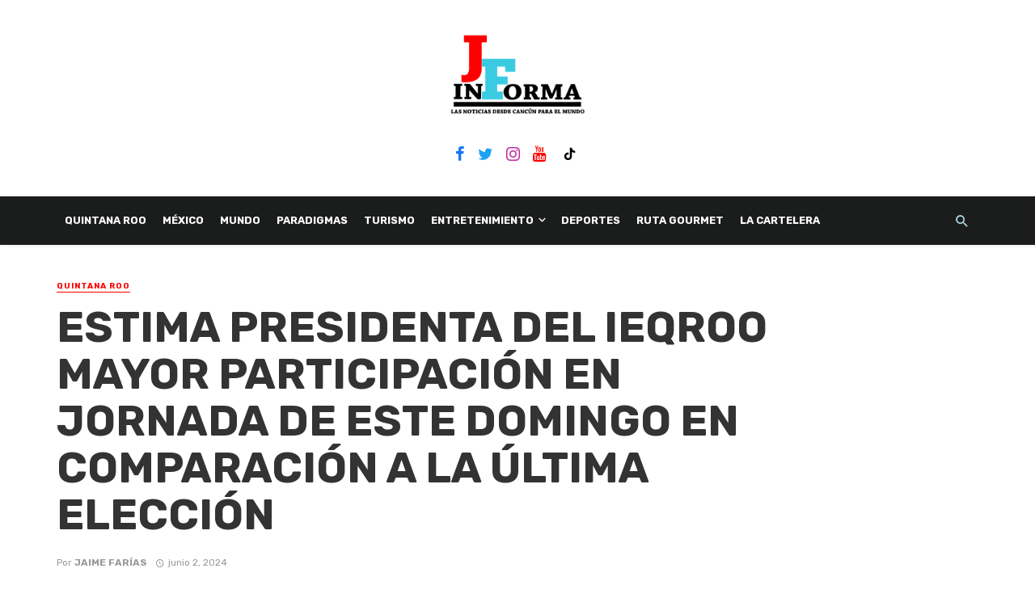

--- FILE ---
content_type: text/html; charset=UTF-8
request_url: https://jaimefariasinforma.com/2024/06/02/estima-presidenta-del-ieqroo-mayor-participacion-en-jornada-de-este-domingo-que-la-ultima-eleccion/
body_size: 26063
content:
<!DOCTYPE html>
<html dir="ltr" lang="es" prefix="og: https://ogp.me/ns#">
<head>
	<meta charset="UTF-8" />
    
    <meta name="viewport" content="width=device-width, initial-scale=1"/>
    
    <link rel="profile" href="http://gmpg.org/xfn/11" />
	
	<link rel="pingback" href="https://jaimefariasinforma.com/xmlrpc.php">

	<title>ESTIMA PRESIDENTA DEL IEQROO MAYOR PARTICIPACIÓN EN JORNADA DE ESTE DOMINGO EN COMPARACIÓN A LA ÚLTIMA ELECCIÓN | Jaime Farias Informa</title>
<script type="application/javascript">var ajaxurl = "https://jaimefariasinforma.com/wp-admin/admin-ajax.php"</script>
		<!-- All in One SEO 4.5.3.1 - aioseo.com -->
		<meta name="description" content="La consejera presidenta del Instituto Electoral de Quintana Roo ( Ieqroo ) Rubí Pacheco Pérez" />
		<meta name="robots" content="max-image-preview:large" />
		<meta name="keywords" content="elecciones 2024,ieqroo,rubi pacheco perez" />
		<link rel="canonical" href="https://jaimefariasinforma.com/2024/06/02/estima-presidenta-del-ieqroo-mayor-participacion-en-jornada-de-este-domingo-que-la-ultima-eleccion/" />
		<meta name="generator" content="All in One SEO (AIOSEO) 4.5.3.1" />
		<meta property="og:locale" content="es_ES" />
		<meta property="og:site_name" content="Jaime Farias Informa" />
		<meta property="og:type" content="article" />
		<meta property="og:title" content="ESTIMA PRESIDENTA DEL IEQROO MAYOR PARTICIPACIÓN EN JORNADA DE ESTE DOMINGO EN COMPARACIÓN A LA ÚLTIMA ELECCIÓN | Jaime Farias Informa" />
		<meta property="og:description" content="La consejera presidenta del Instituto Electoral de Quintana Roo ( Ieqroo ) Rubí Pacheco Pérez" />
		<meta property="og:url" content="https://jaimefariasinforma.com/2024/06/02/estima-presidenta-del-ieqroo-mayor-participacion-en-jornada-de-este-domingo-que-la-ultima-eleccion/" />
		<meta property="og:image" content="https://jaimefariasinforma.com/wp-content/uploads/2024/06/IMG_2675.jpeg" />
		<meta property="og:image:secure_url" content="https://jaimefariasinforma.com/wp-content/uploads/2024/06/IMG_2675.jpeg" />
		<meta property="og:image:width" content="810" />
		<meta property="og:image:height" content="439" />
		<meta property="article:published_time" content="2024-06-03T01:05:30+00:00" />
		<meta property="article:modified_time" content="2024-06-03T01:06:53+00:00" />
		<meta property="article:publisher" content="https://www.facebook.com/JAIMEFARIASINFORMA" />
		<meta name="twitter:card" content="summary" />
		<meta name="twitter:site" content="@JAIMEFARIAS1" />
		<meta name="twitter:title" content="ESTIMA PRESIDENTA DEL IEQROO MAYOR PARTICIPACIÓN EN JORNADA DE ESTE DOMINGO EN COMPARACIÓN A LA ÚLTIMA ELECCIÓN | Jaime Farias Informa" />
		<meta name="twitter:description" content="La consejera presidenta del Instituto Electoral de Quintana Roo ( Ieqroo ) Rubí Pacheco Pérez" />
		<meta name="twitter:image" content="https://jaimefariasinforma.com/wp-content/uploads/2024/06/IMG_2675.jpeg" />
		<script type="application/ld+json" class="aioseo-schema">
			{"@context":"https:\/\/schema.org","@graph":[{"@type":"Article","@id":"https:\/\/jaimefariasinforma.com\/2024\/06\/02\/estima-presidenta-del-ieqroo-mayor-participacion-en-jornada-de-este-domingo-que-la-ultima-eleccion\/#article","name":"ESTIMA PRESIDENTA DEL IEQROO MAYOR PARTICIPACI\u00d3N EN JORNADA DE ESTE DOMINGO EN COMPARACI\u00d3N A LA \u00daLTIMA ELECCI\u00d3N | Jaime Farias Informa","headline":"ESTIMA PRESIDENTA DEL IEQROO MAYOR PARTICIPACI\u00d3N EN JORNADA DE ESTE DOMINGO EN COMPARACI\u00d3N A LA \u00daLTIMA ELECCI\u00d3N","author":{"@id":"https:\/\/jaimefariasinforma.com\/author\/informantefull\/#author"},"publisher":{"@id":"https:\/\/jaimefariasinforma.com\/#organization"},"image":{"@type":"ImageObject","url":"https:\/\/jaimefariasinforma.com\/wp-content\/uploads\/2024\/06\/IMG_2675.jpeg","width":810,"height":439},"datePublished":"2024-06-02T20:05:30-05:00","dateModified":"2024-06-02T20:06:53-05:00","inLanguage":"es-ES","mainEntityOfPage":{"@id":"https:\/\/jaimefariasinforma.com\/2024\/06\/02\/estima-presidenta-del-ieqroo-mayor-participacion-en-jornada-de-este-domingo-que-la-ultima-eleccion\/#webpage"},"isPartOf":{"@id":"https:\/\/jaimefariasinforma.com\/2024\/06\/02\/estima-presidenta-del-ieqroo-mayor-participacion-en-jornada-de-este-domingo-que-la-ultima-eleccion\/#webpage"},"articleSection":"QUINTANA ROO, elecciones 2024, Ieqroo, Rubi Pacheco Perez"},{"@type":"BreadcrumbList","@id":"https:\/\/jaimefariasinforma.com\/2024\/06\/02\/estima-presidenta-del-ieqroo-mayor-participacion-en-jornada-de-este-domingo-que-la-ultima-eleccion\/#breadcrumblist","itemListElement":[{"@type":"ListItem","@id":"https:\/\/jaimefariasinforma.com\/#listItem","position":1,"name":"Hogar","item":"https:\/\/jaimefariasinforma.com\/","nextItem":"https:\/\/jaimefariasinforma.com\/2024\/#listItem"},{"@type":"ListItem","@id":"https:\/\/jaimefariasinforma.com\/2024\/#listItem","position":2,"name":"2024","item":"https:\/\/jaimefariasinforma.com\/2024\/","nextItem":"https:\/\/jaimefariasinforma.com\/2024\/06\/#listItem","previousItem":"https:\/\/jaimefariasinforma.com\/#listItem"},{"@type":"ListItem","@id":"https:\/\/jaimefariasinforma.com\/2024\/06\/#listItem","position":3,"name":"June","item":"https:\/\/jaimefariasinforma.com\/2024\/06\/","nextItem":"https:\/\/jaimefariasinforma.com\/2024\/06\/02\/#listItem","previousItem":"https:\/\/jaimefariasinforma.com\/2024\/#listItem"},{"@type":"ListItem","@id":"https:\/\/jaimefariasinforma.com\/2024\/06\/02\/#listItem","position":4,"name":"2","item":"https:\/\/jaimefariasinforma.com\/2024\/06\/02\/","nextItem":"https:\/\/jaimefariasinforma.com\/2024\/06\/02\/estima-presidenta-del-ieqroo-mayor-participacion-en-jornada-de-este-domingo-que-la-ultima-eleccion\/#listItem","previousItem":"https:\/\/jaimefariasinforma.com\/2024\/06\/#listItem"},{"@type":"ListItem","@id":"https:\/\/jaimefariasinforma.com\/2024\/06\/02\/estima-presidenta-del-ieqroo-mayor-participacion-en-jornada-de-este-domingo-que-la-ultima-eleccion\/#listItem","position":5,"name":"ESTIMA PRESIDENTA DEL IEQROO MAYOR PARTICIPACI\u00d3N EN JORNADA DE ESTE DOMINGO EN COMPARACI\u00d3N A LA \u00daLTIMA ELECCI\u00d3N","previousItem":"https:\/\/jaimefariasinforma.com\/2024\/06\/02\/#listItem"}]},{"@type":"Organization","@id":"https:\/\/jaimefariasinforma.com\/#organization","name":"Jaime Far\u00edas","url":"https:\/\/jaimefariasinforma.com\/","logo":{"@type":"ImageObject","url":"https:\/\/jaimefariasinforma.com\/wp-content\/uploads\/2019\/12\/logo-final-jaime-farias-3.png","@id":"https:\/\/jaimefariasinforma.com\/2024\/06\/02\/estima-presidenta-del-ieqroo-mayor-participacion-en-jornada-de-este-domingo-que-la-ultima-eleccion\/#organizationLogo"},"image":{"@id":"https:\/\/jaimefariasinforma.com\/#organizationLogo"},"sameAs":["https:\/\/www.facebook.com\/JAIMEFARIASINFORMA"]},{"@type":"Person","@id":"https:\/\/jaimefariasinforma.com\/author\/informantefull\/#author","url":"https:\/\/jaimefariasinforma.com\/author\/informantefull\/","name":"Jaime Far\u00edas"},{"@type":"WebPage","@id":"https:\/\/jaimefariasinforma.com\/2024\/06\/02\/estima-presidenta-del-ieqroo-mayor-participacion-en-jornada-de-este-domingo-que-la-ultima-eleccion\/#webpage","url":"https:\/\/jaimefariasinforma.com\/2024\/06\/02\/estima-presidenta-del-ieqroo-mayor-participacion-en-jornada-de-este-domingo-que-la-ultima-eleccion\/","name":"ESTIMA PRESIDENTA DEL IEQROO MAYOR PARTICIPACI\u00d3N EN JORNADA DE ESTE DOMINGO EN COMPARACI\u00d3N A LA \u00daLTIMA ELECCI\u00d3N | Jaime Farias Informa","description":"La consejera presidenta del Instituto Electoral de Quintana Roo ( Ieqroo ) Rub\u00ed Pacheco P\u00e9rez","inLanguage":"es-ES","isPartOf":{"@id":"https:\/\/jaimefariasinforma.com\/#website"},"breadcrumb":{"@id":"https:\/\/jaimefariasinforma.com\/2024\/06\/02\/estima-presidenta-del-ieqroo-mayor-participacion-en-jornada-de-este-domingo-que-la-ultima-eleccion\/#breadcrumblist"},"author":{"@id":"https:\/\/jaimefariasinforma.com\/author\/informantefull\/#author"},"creator":{"@id":"https:\/\/jaimefariasinforma.com\/author\/informantefull\/#author"},"image":{"@type":"ImageObject","url":"https:\/\/jaimefariasinforma.com\/wp-content\/uploads\/2024\/06\/IMG_2675.jpeg","@id":"https:\/\/jaimefariasinforma.com\/2024\/06\/02\/estima-presidenta-del-ieqroo-mayor-participacion-en-jornada-de-este-domingo-que-la-ultima-eleccion\/#mainImage","width":810,"height":439},"primaryImageOfPage":{"@id":"https:\/\/jaimefariasinforma.com\/2024\/06\/02\/estima-presidenta-del-ieqroo-mayor-participacion-en-jornada-de-este-domingo-que-la-ultima-eleccion\/#mainImage"},"datePublished":"2024-06-02T20:05:30-05:00","dateModified":"2024-06-02T20:06:53-05:00"},{"@type":"WebSite","@id":"https:\/\/jaimefariasinforma.com\/#website","url":"https:\/\/jaimefariasinforma.com\/","name":"Jaime Farias Informa","description":"Las Noticias Desde Canc\u00fan Para El Mundo","inLanguage":"es-ES","publisher":{"@id":"https:\/\/jaimefariasinforma.com\/#organization"}}]}
		</script>
		<!-- All in One SEO -->

<link rel='dns-prefetch' href='//stats.wp.com' />
<link rel='dns-prefetch' href='//fonts.googleapis.com' />
<link rel='preconnect' href='https://fonts.gstatic.com' crossorigin />
<link rel="alternate" type="application/rss+xml" title="Jaime Farias Informa &raquo; Feed" href="https://jaimefariasinforma.com/feed/" />
<link rel="alternate" type="application/rss+xml" title="Jaime Farias Informa &raquo; Feed de los comentarios" href="https://jaimefariasinforma.com/comments/feed/" />
<link rel='stylesheet' id='mediaelement-css' href='https://jaimefariasinforma.com/wp-includes/js/mediaelement/mediaelementplayer-legacy.min.css?ver=4.2.17' type='text/css' media='all' />
<link rel='stylesheet' id='wp-mediaelement-css' href='https://jaimefariasinforma.com/wp-includes/js/mediaelement/wp-mediaelement.min.css?ver=6.4.7' type='text/css' media='all' />
<style id='classic-theme-styles-inline-css' type='text/css'>
/*! This file is auto-generated */
.wp-block-button__link{color:#fff;background-color:#32373c;border-radius:9999px;box-shadow:none;text-decoration:none;padding:calc(.667em + 2px) calc(1.333em + 2px);font-size:1.125em}.wp-block-file__button{background:#32373c;color:#fff;text-decoration:none}
</style>
<style id='global-styles-inline-css' type='text/css'>
body{--wp--preset--color--black: #000000;--wp--preset--color--cyan-bluish-gray: #abb8c3;--wp--preset--color--white: #ffffff;--wp--preset--color--pale-pink: #f78da7;--wp--preset--color--vivid-red: #cf2e2e;--wp--preset--color--luminous-vivid-orange: #ff6900;--wp--preset--color--luminous-vivid-amber: #fcb900;--wp--preset--color--light-green-cyan: #7bdcb5;--wp--preset--color--vivid-green-cyan: #00d084;--wp--preset--color--pale-cyan-blue: #8ed1fc;--wp--preset--color--vivid-cyan-blue: #0693e3;--wp--preset--color--vivid-purple: #9b51e0;--wp--preset--gradient--vivid-cyan-blue-to-vivid-purple: linear-gradient(135deg,rgba(6,147,227,1) 0%,rgb(155,81,224) 100%);--wp--preset--gradient--light-green-cyan-to-vivid-green-cyan: linear-gradient(135deg,rgb(122,220,180) 0%,rgb(0,208,130) 100%);--wp--preset--gradient--luminous-vivid-amber-to-luminous-vivid-orange: linear-gradient(135deg,rgba(252,185,0,1) 0%,rgba(255,105,0,1) 100%);--wp--preset--gradient--luminous-vivid-orange-to-vivid-red: linear-gradient(135deg,rgba(255,105,0,1) 0%,rgb(207,46,46) 100%);--wp--preset--gradient--very-light-gray-to-cyan-bluish-gray: linear-gradient(135deg,rgb(238,238,238) 0%,rgb(169,184,195) 100%);--wp--preset--gradient--cool-to-warm-spectrum: linear-gradient(135deg,rgb(74,234,220) 0%,rgb(151,120,209) 20%,rgb(207,42,186) 40%,rgb(238,44,130) 60%,rgb(251,105,98) 80%,rgb(254,248,76) 100%);--wp--preset--gradient--blush-light-purple: linear-gradient(135deg,rgb(255,206,236) 0%,rgb(152,150,240) 100%);--wp--preset--gradient--blush-bordeaux: linear-gradient(135deg,rgb(254,205,165) 0%,rgb(254,45,45) 50%,rgb(107,0,62) 100%);--wp--preset--gradient--luminous-dusk: linear-gradient(135deg,rgb(255,203,112) 0%,rgb(199,81,192) 50%,rgb(65,88,208) 100%);--wp--preset--gradient--pale-ocean: linear-gradient(135deg,rgb(255,245,203) 0%,rgb(182,227,212) 50%,rgb(51,167,181) 100%);--wp--preset--gradient--electric-grass: linear-gradient(135deg,rgb(202,248,128) 0%,rgb(113,206,126) 100%);--wp--preset--gradient--midnight: linear-gradient(135deg,rgb(2,3,129) 0%,rgb(40,116,252) 100%);--wp--preset--font-size--small: 13px;--wp--preset--font-size--medium: 20px;--wp--preset--font-size--large: 36px;--wp--preset--font-size--x-large: 42px;--wp--preset--spacing--20: 0.44rem;--wp--preset--spacing--30: 0.67rem;--wp--preset--spacing--40: 1rem;--wp--preset--spacing--50: 1.5rem;--wp--preset--spacing--60: 2.25rem;--wp--preset--spacing--70: 3.38rem;--wp--preset--spacing--80: 5.06rem;--wp--preset--shadow--natural: 6px 6px 9px rgba(0, 0, 0, 0.2);--wp--preset--shadow--deep: 12px 12px 50px rgba(0, 0, 0, 0.4);--wp--preset--shadow--sharp: 6px 6px 0px rgba(0, 0, 0, 0.2);--wp--preset--shadow--outlined: 6px 6px 0px -3px rgba(255, 255, 255, 1), 6px 6px rgba(0, 0, 0, 1);--wp--preset--shadow--crisp: 6px 6px 0px rgba(0, 0, 0, 1);}:where(.is-layout-flex){gap: 0.5em;}:where(.is-layout-grid){gap: 0.5em;}body .is-layout-flow > .alignleft{float: left;margin-inline-start: 0;margin-inline-end: 2em;}body .is-layout-flow > .alignright{float: right;margin-inline-start: 2em;margin-inline-end: 0;}body .is-layout-flow > .aligncenter{margin-left: auto !important;margin-right: auto !important;}body .is-layout-constrained > .alignleft{float: left;margin-inline-start: 0;margin-inline-end: 2em;}body .is-layout-constrained > .alignright{float: right;margin-inline-start: 2em;margin-inline-end: 0;}body .is-layout-constrained > .aligncenter{margin-left: auto !important;margin-right: auto !important;}body .is-layout-constrained > :where(:not(.alignleft):not(.alignright):not(.alignfull)){max-width: var(--wp--style--global--content-size);margin-left: auto !important;margin-right: auto !important;}body .is-layout-constrained > .alignwide{max-width: var(--wp--style--global--wide-size);}body .is-layout-flex{display: flex;}body .is-layout-flex{flex-wrap: wrap;align-items: center;}body .is-layout-flex > *{margin: 0;}body .is-layout-grid{display: grid;}body .is-layout-grid > *{margin: 0;}:where(.wp-block-columns.is-layout-flex){gap: 2em;}:where(.wp-block-columns.is-layout-grid){gap: 2em;}:where(.wp-block-post-template.is-layout-flex){gap: 1.25em;}:where(.wp-block-post-template.is-layout-grid){gap: 1.25em;}.has-black-color{color: var(--wp--preset--color--black) !important;}.has-cyan-bluish-gray-color{color: var(--wp--preset--color--cyan-bluish-gray) !important;}.has-white-color{color: var(--wp--preset--color--white) !important;}.has-pale-pink-color{color: var(--wp--preset--color--pale-pink) !important;}.has-vivid-red-color{color: var(--wp--preset--color--vivid-red) !important;}.has-luminous-vivid-orange-color{color: var(--wp--preset--color--luminous-vivid-orange) !important;}.has-luminous-vivid-amber-color{color: var(--wp--preset--color--luminous-vivid-amber) !important;}.has-light-green-cyan-color{color: var(--wp--preset--color--light-green-cyan) !important;}.has-vivid-green-cyan-color{color: var(--wp--preset--color--vivid-green-cyan) !important;}.has-pale-cyan-blue-color{color: var(--wp--preset--color--pale-cyan-blue) !important;}.has-vivid-cyan-blue-color{color: var(--wp--preset--color--vivid-cyan-blue) !important;}.has-vivid-purple-color{color: var(--wp--preset--color--vivid-purple) !important;}.has-black-background-color{background-color: var(--wp--preset--color--black) !important;}.has-cyan-bluish-gray-background-color{background-color: var(--wp--preset--color--cyan-bluish-gray) !important;}.has-white-background-color{background-color: var(--wp--preset--color--white) !important;}.has-pale-pink-background-color{background-color: var(--wp--preset--color--pale-pink) !important;}.has-vivid-red-background-color{background-color: var(--wp--preset--color--vivid-red) !important;}.has-luminous-vivid-orange-background-color{background-color: var(--wp--preset--color--luminous-vivid-orange) !important;}.has-luminous-vivid-amber-background-color{background-color: var(--wp--preset--color--luminous-vivid-amber) !important;}.has-light-green-cyan-background-color{background-color: var(--wp--preset--color--light-green-cyan) !important;}.has-vivid-green-cyan-background-color{background-color: var(--wp--preset--color--vivid-green-cyan) !important;}.has-pale-cyan-blue-background-color{background-color: var(--wp--preset--color--pale-cyan-blue) !important;}.has-vivid-cyan-blue-background-color{background-color: var(--wp--preset--color--vivid-cyan-blue) !important;}.has-vivid-purple-background-color{background-color: var(--wp--preset--color--vivid-purple) !important;}.has-black-border-color{border-color: var(--wp--preset--color--black) !important;}.has-cyan-bluish-gray-border-color{border-color: var(--wp--preset--color--cyan-bluish-gray) !important;}.has-white-border-color{border-color: var(--wp--preset--color--white) !important;}.has-pale-pink-border-color{border-color: var(--wp--preset--color--pale-pink) !important;}.has-vivid-red-border-color{border-color: var(--wp--preset--color--vivid-red) !important;}.has-luminous-vivid-orange-border-color{border-color: var(--wp--preset--color--luminous-vivid-orange) !important;}.has-luminous-vivid-amber-border-color{border-color: var(--wp--preset--color--luminous-vivid-amber) !important;}.has-light-green-cyan-border-color{border-color: var(--wp--preset--color--light-green-cyan) !important;}.has-vivid-green-cyan-border-color{border-color: var(--wp--preset--color--vivid-green-cyan) !important;}.has-pale-cyan-blue-border-color{border-color: var(--wp--preset--color--pale-cyan-blue) !important;}.has-vivid-cyan-blue-border-color{border-color: var(--wp--preset--color--vivid-cyan-blue) !important;}.has-vivid-purple-border-color{border-color: var(--wp--preset--color--vivid-purple) !important;}.has-vivid-cyan-blue-to-vivid-purple-gradient-background{background: var(--wp--preset--gradient--vivid-cyan-blue-to-vivid-purple) !important;}.has-light-green-cyan-to-vivid-green-cyan-gradient-background{background: var(--wp--preset--gradient--light-green-cyan-to-vivid-green-cyan) !important;}.has-luminous-vivid-amber-to-luminous-vivid-orange-gradient-background{background: var(--wp--preset--gradient--luminous-vivid-amber-to-luminous-vivid-orange) !important;}.has-luminous-vivid-orange-to-vivid-red-gradient-background{background: var(--wp--preset--gradient--luminous-vivid-orange-to-vivid-red) !important;}.has-very-light-gray-to-cyan-bluish-gray-gradient-background{background: var(--wp--preset--gradient--very-light-gray-to-cyan-bluish-gray) !important;}.has-cool-to-warm-spectrum-gradient-background{background: var(--wp--preset--gradient--cool-to-warm-spectrum) !important;}.has-blush-light-purple-gradient-background{background: var(--wp--preset--gradient--blush-light-purple) !important;}.has-blush-bordeaux-gradient-background{background: var(--wp--preset--gradient--blush-bordeaux) !important;}.has-luminous-dusk-gradient-background{background: var(--wp--preset--gradient--luminous-dusk) !important;}.has-pale-ocean-gradient-background{background: var(--wp--preset--gradient--pale-ocean) !important;}.has-electric-grass-gradient-background{background: var(--wp--preset--gradient--electric-grass) !important;}.has-midnight-gradient-background{background: var(--wp--preset--gradient--midnight) !important;}.has-small-font-size{font-size: var(--wp--preset--font-size--small) !important;}.has-medium-font-size{font-size: var(--wp--preset--font-size--medium) !important;}.has-large-font-size{font-size: var(--wp--preset--font-size--large) !important;}.has-x-large-font-size{font-size: var(--wp--preset--font-size--x-large) !important;}
.wp-block-navigation a:where(:not(.wp-element-button)){color: inherit;}
:where(.wp-block-post-template.is-layout-flex){gap: 1.25em;}:where(.wp-block-post-template.is-layout-grid){gap: 1.25em;}
:where(.wp-block-columns.is-layout-flex){gap: 2em;}:where(.wp-block-columns.is-layout-grid){gap: 2em;}
.wp-block-pullquote{font-size: 1.5em;line-height: 1.6;}
</style>
<link rel='stylesheet' id='redux-extendify-styles-css' href='https://jaimefariasinforma.com/wp-content/plugins/redux-framework/redux-core/assets/css/extendify-utilities.css?ver=4.4.11' type='text/css' media='all' />
<link rel='stylesheet' id='contact-form-7-css' href='https://jaimefariasinforma.com/wp-content/plugins/contact-form-7/includes/css/styles.css?ver=5.8.5' type='text/css' media='all' />
<link rel='stylesheet' id='bkswcss-css' href='https://jaimefariasinforma.com/wp-content/plugins/tnm-shortcode/css/shortcode.css?ver=6.4.7' type='text/css' media='all' />
<link rel='stylesheet' id='codelabs-style-css' href='https://jaimefariasinforma.com/wp-content/themes/jaime-farias-theme/style.css?ver=6.4.7' type='text/css' media='all' />
<link rel='stylesheet' id='thenextmag_vendors-css' href='https://jaimefariasinforma.com/wp-content/themes/the-next-mag/css/vendors.css?ver=6.4.7' type='text/css' media='all' />
<link rel='stylesheet' id='thenextmag-style-css' href='https://jaimefariasinforma.com/wp-content/themes/the-next-mag/css/style.css?ver=6.4.7' type='text/css' media='all' />
<style id='thenextmag-style-inline-css' type='text/css'>
.header-1 .header-main, 
                                        .header-2 .header-main, 
                                        .header-3 .site-header,
                                        .header-4 .navigation-bar,
                                        .header-5 .navigation-bar,
                                        .header-6 .navigation-bar,
                                        .header-7 .header-main,
                                        .header-8 .header-main,
                                        .header-9 .site-header
                                        {background: #FFFFFF;
                                        background: -webkit-linear-gradient(90deg, #FFFFFF 0, #FFFFFF 100%);
                                        background: linear-gradient(90deg, #FFFFFF 0, #FFFFFF 100%);}.sticky-header.is-fixed > .navigation-bar
                                        {background: #000000;}#mnmd-mobile-header
                                        {background: #ffffff;}.site-footer, .footer-3.site-footer, .footer-5.site-footer, .footer-6.site-footer
                                        {background: #f4f4f4;}::selection {color: #FFF; background: #FD0001;}::-webkit-selection {color: #FFF; background: #FD0001;}a, a:hover, a:focus, a:active, .color-primary, .site-title, .mnmd-widget-indexed-posts-b .posts-list > li .post__title:after,
            .author-box .author-name a
            {color: #FD0001;}.category-tile__name, .cat-0.cat-theme-bg.cat-theme-bg, .primary-bg-color, .navigation--main > li > a:before, .mnmd-pagination__item-current, .mnmd-pagination__item-current:hover, 
            .mnmd-pagination__item-current:focus, .mnmd-pagination__item-current:active, .mnmd-pagination--next-n-prev .mnmd-pagination__links a:last-child .mnmd-pagination__item,
            .subscribe-form__fields input[type='submit'], .has-overlap-bg:before, .post__cat--bg, a.post__cat--bg, .entry-cat--bg, a.entry-cat--bg, 
            .comments-count-box, .mnmd-widget--box .widget__title,  .posts-list > li .post__thumb:after, 
            .widget_calendar td a:before, .widget_calendar #today, .widget_calendar #today a, .entry-action-btn, .posts-navigation__label:before, 
            .comment-form .form-submit input[type='submit'], .mnmd-carousel-dots-b .swiper-pagination-bullet-active,
             .site-header--side-logo .header-logo:not(.header-logo--mobile), .list-square-bullet > li > *:before, .list-square-bullet-exclude-first > li:not(:first-child) > *:before,
             .btn-primary, .btn-primary:active, .btn-primary:focus, .btn-primary:hover, 
             .btn-primary.active.focus, .btn-primary.active:focus, .btn-primary.active:hover, .btn-primary:active.focus, .btn-primary:active:focus, .btn-primary:active:hover,
             div.wpforms-container-full .wpforms-form button[type=submit], div.wpforms-container-full .wpforms-form button[type=submit]:hover
            {background-color: #FD0001;}.site-header--skin-4 .navigation--main > li > a:before
            {background-color: #FD0001 !important;}.post-score-hexagon .hexagon-svg g path
            {fill: #FD0001;}.has-overlap-frame:before, .mnmd-gallery-slider .fotorama__thumb-border, .bypostauthor > .comment-body .comment-author > img
            {border-color: #FD0001;}.mnmd-pagination--next-n-prev .mnmd-pagination__links a:last-child .mnmd-pagination__item:after
            {border-left-color: #FD0001;}.comments-count-box:before
            {border-top-color: #FD0001;}.navigation--offcanvas li > a:after
            {border-right-color: #FD0001;}.post--single-cover-gradient .single-header
            {
                background-image: -webkit-linear-gradient( bottom , #FD0001 0%, rgba(252, 60, 45, 0.7) 50%, rgba(252, 60, 45, 0) 100%);
                background-image: linear-gradient(to top, #FD0001 0%, rgba(252, 60, 45, 0.7) 50%, rgba(252, 60, 45, 0) 100%);
            }.subscribe-form__fields input[type='submit']:hover,
            .comment-form .form-submit input[type='submit']:active, .comment-form .form-submit input[type='submit']:focus, .comment-form .form-submit input[type='submit']:hover
            {background-color: #D72924;}mnmd-video-box__playlist .is-playing .post__thumb:after { content: 'Now playing'; }
</style>
<link rel="preload" as="style" href="https://fonts.googleapis.com/css?family=Rubik:300,400,500,600,700,800,900,300italic,400italic,500italic,600italic,700italic,800italic,900italic&#038;subset=latin&#038;display=swap&#038;ver=1704939350" /><link rel="stylesheet" href="https://fonts.googleapis.com/css?family=Rubik:300,400,500,600,700,800,900,300italic,400italic,500italic,600italic,700italic,800italic,900italic&#038;subset=latin&#038;display=swap&#038;ver=1704939350" media="print" onload="this.media='all'"><noscript><link rel="stylesheet" href="https://fonts.googleapis.com/css?family=Rubik:300,400,500,600,700,800,900,300italic,400italic,500italic,600italic,700italic,800italic,900italic&#038;subset=latin&#038;display=swap&#038;ver=1704939350" /></noscript><script type="text/javascript" src="https://jaimefariasinforma.com/wp-includes/js/jquery/jquery.min.js?ver=3.7.1" id="jquery-core-js"></script>
<script type="text/javascript" src="https://jaimefariasinforma.com/wp-includes/js/jquery/jquery-migrate.min.js?ver=3.4.1" id="jquery-migrate-js"></script>
<script type="text/javascript" id="wp-statistics-tracker-js-extra">
/* <![CDATA[ */
var WP_Statistics_Tracker_Object = {"hitRequestUrl":"https:\/\/jaimefariasinforma.com\/wp-json\/wp-statistics\/v2\/hit?wp_statistics_hit_rest=yes&track_all=1&current_page_type=post&current_page_id=88976&search_query&page_uri=LzIwMjQvMDYvMDIvZXN0aW1hLXByZXNpZGVudGEtZGVsLWllcXJvby1tYXlvci1wYXJ0aWNpcGFjaW9uLWVuLWpvcm5hZGEtZGUtZXN0ZS1kb21pbmdvLXF1ZS1sYS11bHRpbWEtZWxlY2Npb24v","keepOnlineRequestUrl":"https:\/\/jaimefariasinforma.com\/wp-json\/wp-statistics\/v2\/online?wp_statistics_hit_rest=yes&track_all=1&current_page_type=post&current_page_id=88976&search_query&page_uri=LzIwMjQvMDYvMDIvZXN0aW1hLXByZXNpZGVudGEtZGVsLWllcXJvby1tYXlvci1wYXJ0aWNpcGFjaW9uLWVuLWpvcm5hZGEtZGUtZXN0ZS1kb21pbmdvLXF1ZS1sYS11bHRpbWEtZWxlY2Npb24v","option":{"dntEnabled":false,"cacheCompatibility":"1"}};
/* ]]> */
</script>
<script type="text/javascript" src="https://jaimefariasinforma.com/wp-content/plugins/wp-statistics/assets/js/tracker.js?ver=6.4.7" id="wp-statistics-tracker-js"></script>
<link rel="https://api.w.org/" href="https://jaimefariasinforma.com/wp-json/" /><link rel="alternate" type="application/json" href="https://jaimefariasinforma.com/wp-json/wp/v2/posts/88976" /><link rel="EditURI" type="application/rsd+xml" title="RSD" href="https://jaimefariasinforma.com/xmlrpc.php?rsd" />
<meta name="generator" content="WordPress 6.4.7" />
<link rel='shortlink' href='https://jaimefariasinforma.com/?p=88976' />
<link rel="alternate" type="application/json+oembed" href="https://jaimefariasinforma.com/wp-json/oembed/1.0/embed?url=https%3A%2F%2Fjaimefariasinforma.com%2F2024%2F06%2F02%2Festima-presidenta-del-ieqroo-mayor-participacion-en-jornada-de-este-domingo-que-la-ultima-eleccion%2F" />
<link rel="alternate" type="text/xml+oembed" href="https://jaimefariasinforma.com/wp-json/oembed/1.0/embed?url=https%3A%2F%2Fjaimefariasinforma.com%2F2024%2F06%2F02%2Festima-presidenta-del-ieqroo-mayor-participacion-en-jornada-de-este-domingo-que-la-ultima-eleccion%2F&#038;format=xml" />
<meta name="generator" content="Redux 4.4.11" />	<style>img#wpstats{display:none}</style>
		<!-- Analytics by WP Statistics v14.3.4 - https://wp-statistics.com/ -->
	<!-- Google Analytics -->
	<script>
		window.ga = window.ga || function() {
			(ga.q = ga.q || []).push(arguments)
		};
		ga.l = +new Date;
		ga('create', 'UA-73641311-1', 'auto');
		ga('send', 'pageview');
	</script>
	<script async src='https://www.google-analytics.com/analytics.js'></script>
	<!-- End Google Analytics -->
<link rel="icon" href="https://jaimefariasinforma.com/wp-content/uploads/2019/02/cropped-logo-miniatura-32x32.png" sizes="32x32" />
<link rel="icon" href="https://jaimefariasinforma.com/wp-content/uploads/2019/02/cropped-logo-miniatura-192x192.png" sizes="192x192" />
<link rel="apple-touch-icon" href="https://jaimefariasinforma.com/wp-content/uploads/2019/02/cropped-logo-miniatura-180x180.png" />
<meta name="msapplication-TileImage" content="https://jaimefariasinforma.com/wp-content/uploads/2019/02/cropped-logo-miniatura-270x270.png" />
		<style type="text/css" id="wp-custom-css">
			.mdicon-facebook:before {
    color: #1877f2;
}

.mdicon-twitter:before{
  color: #1da1f2;
}

.mdicon-instagram:before {
    color: #c32aa3;
}

.mdicon-youtube:before{
  color: #ff0000;
}		</style>
		<style id="tnm_option-dynamic-css" title="dynamic-css" class="redux-options-output">body{font-family:Rubik,Arial, Helvetica, sans-serif;}.post__title, .entry-title, h1, h2, h3, h4, h5, h6, .h1, .h2, .h3, .h4, .h5, .h6, .text-font-primary, .social-tile__title, .widget_recent_comments .recentcomments > a, .widget_recent_entries li > a, .modal-title.modal-title, .author-box .author-name a, .comment-author, .widget_calendar caption, .widget_categories li>a, .widget_meta ul, .widget_recent_comments .recentcomments>a, .widget_recent_entries li>a, .widget_pages li>a{font-family:Rubik,Arial, Helvetica, sans-serif;}.text-font-secondary, .block-heading__subtitle, .widget_nav_menu ul, .navigation .sub-menu, .typography-copy blockquote, .comment-content blockquote{font-family:Rubik,Arial, Helvetica, sans-serif;}.mobile-header-btn, .navigation-bar-btn, .navigation, .menu, .mnmd-mega-menu__inner > .sub-menu > li > a, .meta-text, a.meta-text, .meta-font, a.meta-font, .text-font-tertiary, .block-heading, .block-heading__title, .block-heading-tabs, .block-heading-tabs > li > a, input[type="button"]:not(.btn), input[type="reset"]:not(.btn), input[type="submit"]:not(.btn), .btn, label, .category-tile__name, .page-nav, .post-score, .post-score-hexagon .post-score-value, .post__cat, a.post__cat, .entry-cat, a.entry-cat, .read-more-link, .post__meta, .entry-meta, .entry-author__name, a.entry-author__name, .comments-count-box, .widget__title-text, .mnmd-widget-indexed-posts-a .posts-list > li .post__thumb:after, .mnmd-widget-indexed-posts-b .posts-list > li .post__title:after, .mnmd-widget-indexed-posts-c .list-index, .social-tile__count, .widget_recent_comments .comment-author-link, .mnmd-video-box__playlist .is-playing .post__thumb:after, .mnmd-posts-listing-a .cat-title, .mnmd-news-ticker__heading, .page-heading__title, .post-sharing__title, .post-sharing--simple .sharing-btn, .entry-action-btn, .entry-tags-title, .post-categories__title, .posts-navigation__label, .comments-title, .comments-title__text, .comments-title .add-comment, .comment-metadata, .comment-metadata a, .comment-reply-link, .comment-reply-title, .countdown__digit, .modal-title, .comment-reply-title, .comment-meta, .comment .reply, .wp-caption, .gallery-caption, .widget-title, .btn, .navigation, .logged-in-as, .countdown__digit, .mnmd-widget-indexed-posts-a .posts-list>li .post__thumb:after, .mnmd-widget-indexed-posts-b .posts-list>li .post__title:after, .mnmd-widget-indexed-posts-c .list-index, .mnmd-horizontal-list .index, .mnmd-pagination, .mnmd-pagination--next-n-prev .mnmd-pagination__label{font-family:Rubik,Arial, Helvetica, sans-serif;}.header-main{padding-top:40px;padding-bottom:40px;}.page-coming-soon .background-img>.background-img{background-image:url('http://thenextmag.bk-ninja.com/default/wp-content/uploads/2018/03/photo-1434494878577-86c23bcb06b9.jpg');}</style>    
    <!-- Schema meta -->
        <script type="application/ld+json">
{
          "@context": "http://schema.org",
          "@type": "NewsArticle",
          "mainEntityOfPage": {
            "@type": "WebPage",
            "@id": "https://jaimefariasinforma.com/2024/06/02/estima-presidenta-del-ieqroo-mayor-participacion-en-jornada-de-este-domingo-que-la-ultima-eleccion/"
          },
          "headline": "ESTIMA PRESIDENTA DEL IEQROO MAYOR PARTICIPACIÓN EN JORNADA DE ESTE DOMINGO EN COMPARACIÓN A LA ÚLTIMA ELECCIÓN",
          "image": [
            "https://jaimefariasinforma.com/wp-content/uploads/2024/06/IMG_2675.jpeg"
           ],
          "datePublished": "2024-06-02T20:05:30+00:00",
          "dateModified": "2024-06-02T20:06:53-05:00",
          "author": {
            "@type": "Person",
            "name": "Jaime Farías"
          },
           "publisher": {
            "@type": "Organization",
            "name": "Jaime Farias Informa",
            "logo": {
              "@type": "ImageObject",
              "url": "https://jaimefariasinforma.com/wp-content/uploads/2019/03/logo-final-jaime-farias.png"
            }
          },
          "description": ""
        }
        </script>
    </head>
<body class="post-template-default single single-post postid-88976 single-format-standard header-2">
    <div class="site-wrapper">
        <header class="site-header site-header--inverse">
    <!-- Header content -->
	<div class="header-main hidden-xs hidden-sm">
        		<div class="container pos-relative">
			<div class="header-logo text-center">
				<h1>
					<a href="https://jaimefariasinforma.com">
						<!-- logo open -->
                                                    <img src="https://jaimefariasinforma.com/wp-content/uploads/2019/03/logo-final-jaime-farias.png" alt="logo" width="250px"/>
                                                <!-- logo close -->
					</a>
				</h1>
				<div class="spacer-xs"></div>
                					<ul class="social-list social-list--lg list-horizontal ">
						<li><a href="https://www.facebook.com/JAIMEFARIASINFORMA" target="_blank"><i class="mdicon mdicon-facebook"></i></a></li><li><a href="https://twitter.com/JAIMEFARIAS1" target="_blank"><i class="mdicon mdicon-twitter"></i></a></li><li><a href="https://www.instagram.com/jaimefariasinforma/" target="_blank"><i class="mdicon mdicon-instagram"></i></a></li><li><a href="https://www.youtube.com/channel/UCF4y3rKObekfP4tmcn79gdQ" target="_blank"><i class="mdicon mdicon-youtube"></i></a></li><li><a href="https://www.tiktok.com/@jaimefariasinforma" target="_blank"><i class="mdicon mdicon-rss_feed"></i></a></li>            						
					</ul>
                			</div>
		</div>
	</div><!-- Header content -->
    
    <!-- Mobile header -->
    <div id="mnmd-mobile-header" class="mobile-header visible-xs visible-sm ">
    	<div class="mobile-header__inner mobile-header__inner--flex">
            <!-- mobile logo open -->
    		<div class="header-branding header-branding--mobile mobile-header__section text-left">
    			<div class="header-logo header-logo--mobile flexbox__item text-left">
                    <a href="https://jaimefariasinforma.com">
                                            
                        <img src="https://jaimefariasinforma.com/wp-content/uploads/2019/02/logo-en-negro-mini.png" alt="logo"/>
                                                
                    </a>               
    			</div>
    		</div>
            <!-- logo close -->
    		<div class="mobile-header__section text-right">
    			<button type="submit" class="mobile-header-btn js-search-dropdown-toggle">
    				<span class="hidden-xs">Buscar</span><i class="mdicon mdicon-search mdicon--last hidden-xs"></i><i class="mdicon mdicon-search visible-xs-inline-block"></i>
    			</button>
                    			<a href="#mnmd-offcanvas-mobile" class="offcanvas-menu-toggle mobile-header-btn js-mnmd-offcanvas-toggle">
    				<span class="hidden-xs">Menu</span><i class="mdicon mdicon-menu mdicon--last hidden-xs"></i><i class="mdicon mdicon-menu visible-xs-inline-block"></i>
    			</a>
                    		</div>
    	</div>
    </div><!-- Mobile header -->
    
    <!-- Navigation bar -->
    <nav class="navigation-bar navigation-bar--fullwidth navigation-bar--inverse hidden-xs hidden-sm js-sticky-header-holder">
    	<div class="container">
    		<div class="navigation-bar__inner">
                                                        			<div class="navigation-wrapper navigation-bar__section js-priority-nav">
    				<div id="main-menu" class="menu-main-menu-container"><ul id="menu-main-menu" class="navigation navigation--main navigation--inline"><li id="menu-item-4555" class="menu-item menu-item-type-taxonomy menu-item-object-category current-post-ancestor current-menu-parent current-post-parent menu-item-4555 menu-item-cat-29"><a href="https://jaimefariasinforma.com/category/quintana-roo/">QUINTANA ROO</a><div class="mnmd-mega-menu"><div class="mnmd-mega-menu__inner"><ul class="posts-list list-unstyled"><li>
                            <article class="post post--vertical">
                                <div class="post__thumb">
                                    <a href="https://jaimefariasinforma.com/2026/01/19/reanudara-gobierno-de-puerto-morelos-cursos-gratuitos-de-manejo/" class="thumb-link"><img width="400" height="200" src="https://jaimefariasinforma.com/wp-content/uploads/2026/01/32f0fe43-6c4d-411c-b234-67bef1516eed-400x200.jpeg" class="attachment-tnm-xs-2_1 size-tnm-xs-2_1 wp-post-image" alt="" decoding="async" fetchpriority="high" srcset="https://jaimefariasinforma.com/wp-content/uploads/2026/01/32f0fe43-6c4d-411c-b234-67bef1516eed-400x200.jpeg 400w, https://jaimefariasinforma.com/wp-content/uploads/2026/01/32f0fe43-6c4d-411c-b234-67bef1516eed-600x300.jpeg 600w, https://jaimefariasinforma.com/wp-content/uploads/2026/01/32f0fe43-6c4d-411c-b234-67bef1516eed-800x400.jpeg 800w, https://jaimefariasinforma.com/wp-content/uploads/2026/01/32f0fe43-6c4d-411c-b234-67bef1516eed-1200x600.jpeg 1200w" sizes="(max-width: 400px) 100vw, 400px" />
                                        
                                    </a>
                                </div>
                                        
                                <div class="post__text">
                                    <h3 class="post__title typescale-0"><a href="https://jaimefariasinforma.com/2026/01/19/reanudara-gobierno-de-puerto-morelos-cursos-gratuitos-de-manejo/">REANUDARÁ GOBIERNO DE PUERTO MORELOS CURSOS GRATUITOS DE MANEJO</a></h3>  
                                    <div class="post__meta">
   									<time class="time published" datetime="2026-01-19T14:04:22+00:00" title="enero 19, 2026 at 2:04 pm"><i class="mdicon mdicon-schedule"></i>3 horas ago</time>
    								</div>
                                </div>   
                            </article>       
                        </li><li>
                            <article class="post post--vertical">
                                <div class="post__thumb">
                                    <a href="https://jaimefariasinforma.com/2026/01/19/quintana-roo-promociona-experiencias-mayas-en-el-mercado-internacional/" class="thumb-link"><img width="400" height="200" src="https://jaimefariasinforma.com/wp-content/uploads/2026/01/a46b42a1-2413-4049-a7e9-5364f100be8a-400x200.jpeg" class="attachment-tnm-xs-2_1 size-tnm-xs-2_1 wp-post-image" alt="" decoding="async" srcset="https://jaimefariasinforma.com/wp-content/uploads/2026/01/a46b42a1-2413-4049-a7e9-5364f100be8a-400x200.jpeg 400w, https://jaimefariasinforma.com/wp-content/uploads/2026/01/a46b42a1-2413-4049-a7e9-5364f100be8a-600x300.jpeg 600w, https://jaimefariasinforma.com/wp-content/uploads/2026/01/a46b42a1-2413-4049-a7e9-5364f100be8a-800x400.jpeg 800w, https://jaimefariasinforma.com/wp-content/uploads/2026/01/a46b42a1-2413-4049-a7e9-5364f100be8a-1200x600.jpeg 1200w" sizes="(max-width: 400px) 100vw, 400px" />
                                        
                                    </a>
                                </div>
                                        
                                <div class="post__text">
                                    <h3 class="post__title typescale-0"><a href="https://jaimefariasinforma.com/2026/01/19/quintana-roo-promociona-experiencias-mayas-en-el-mercado-internacional/">QUINTANA ROO PROMOCIONA EXPERIENCIAS MAYAS EN EL MERCADO INTERNACIONAL</a></h3>  
                                    <div class="post__meta">
   									<time class="time published" datetime="2026-01-19T13:46:23+00:00" title="enero 19, 2026 at 1:46 pm"><i class="mdicon mdicon-schedule"></i>4 horas ago</time>
    								</div>
                                </div>   
                            </article>       
                        </li><li>
                            <article class="post post--vertical">
                                <div class="post__thumb">
                                    <a href="https://jaimefariasinforma.com/2026/01/19/ana-paty-peralta-lidera-alianza-academica-entre-cancun-y-madrid/" class="thumb-link"><img width="400" height="200" src="https://jaimefariasinforma.com/wp-content/uploads/2026/01/f05fab18-7a36-4269-b6af-22040823760a-400x200.jpeg" class="attachment-tnm-xs-2_1 size-tnm-xs-2_1 wp-post-image" alt="" decoding="async" srcset="https://jaimefariasinforma.com/wp-content/uploads/2026/01/f05fab18-7a36-4269-b6af-22040823760a-400x200.jpeg 400w, https://jaimefariasinforma.com/wp-content/uploads/2026/01/f05fab18-7a36-4269-b6af-22040823760a-600x300.jpeg 600w, https://jaimefariasinforma.com/wp-content/uploads/2026/01/f05fab18-7a36-4269-b6af-22040823760a-800x400.jpeg 800w, https://jaimefariasinforma.com/wp-content/uploads/2026/01/f05fab18-7a36-4269-b6af-22040823760a-1200x600.jpeg 1200w, https://jaimefariasinforma.com/wp-content/uploads/2026/01/f05fab18-7a36-4269-b6af-22040823760a-1600x800.jpeg 1600w" sizes="(max-width: 400px) 100vw, 400px" />
                                        
                                    </a>
                                </div>
                                        
                                <div class="post__text">
                                    <h3 class="post__title typescale-0"><a href="https://jaimefariasinforma.com/2026/01/19/ana-paty-peralta-lidera-alianza-academica-entre-cancun-y-madrid/">ANA PATY PERALTA LIDERA ALIANZA ACADÉMICA ENTRE CANCÚN Y MADRID</a></h3>  
                                    <div class="post__meta">
   									<time class="time published" datetime="2026-01-19T12:27:13+00:00" title="enero 19, 2026 at 12:27 pm"><i class="mdicon mdicon-schedule"></i>5 horas ago</time>
    								</div>
                                </div>   
                            </article>       
                        </li><li>
                            <article class="post post--vertical">
                                <div class="post__thumb">
                                    <a href="https://jaimefariasinforma.com/2026/01/18/mara-lezama-llega-a-madrid-para-fitur-2026/" class="thumb-link"><img width="400" height="200" src="https://jaimefariasinforma.com/wp-content/uploads/2026/01/IMG_0597-400x200.jpeg" class="attachment-tnm-xs-2_1 size-tnm-xs-2_1 wp-post-image" alt="" decoding="async" srcset="https://jaimefariasinforma.com/wp-content/uploads/2026/01/IMG_0597-400x200.jpeg 400w, https://jaimefariasinforma.com/wp-content/uploads/2026/01/IMG_0597-600x300.jpeg 600w, https://jaimefariasinforma.com/wp-content/uploads/2026/01/IMG_0597-800x400.jpeg 800w" sizes="(max-width: 400px) 100vw, 400px" />
                                        
                                    </a>
                                </div>
                                        
                                <div class="post__text">
                                    <h3 class="post__title typescale-0"><a href="https://jaimefariasinforma.com/2026/01/18/mara-lezama-llega-a-madrid-para-fitur-2026/">MARA LEZAMA LLEGA A MADRID PARA FITUR 2026</a></h3>  
                                    <div class="post__meta">
   									<time class="time published" datetime="2026-01-18T21:57:04+00:00" title="enero 18, 2026 at 9:57 pm"><i class="mdicon mdicon-schedule"></i>19 horas ago</time>
    								</div>
                                </div>   
                            </article>       
                        </li></ul></div><!-- Close mnmd-mega-menu__inner --></div><!-- Close Megamenu --></li>
<li id="menu-item-4553" class="menu-item menu-item-type-taxonomy menu-item-object-category menu-item-4553 menu-item-cat-10"><a href="https://jaimefariasinforma.com/category/mexico/">MÉXICO</a><div class="mnmd-mega-menu"><div class="mnmd-mega-menu__inner"><ul class="posts-list list-unstyled"><li>
                            <article class="post post--vertical">
                                <div class="post__thumb">
                                    <a href="https://jaimefariasinforma.com/2026/01/19/mara-lezama-posiciona-a-cancun-como-hub-del-mundial-2026/" class="thumb-link"><img width="400" height="200" src="https://jaimefariasinforma.com/wp-content/uploads/2026/01/0231a0a7-3638-4f8e-84ac-2617cd4c15b9-400x200.jpeg" class="attachment-tnm-xs-2_1 size-tnm-xs-2_1 wp-post-image" alt="" decoding="async" srcset="https://jaimefariasinforma.com/wp-content/uploads/2026/01/0231a0a7-3638-4f8e-84ac-2617cd4c15b9-400x200.jpeg 400w, https://jaimefariasinforma.com/wp-content/uploads/2026/01/0231a0a7-3638-4f8e-84ac-2617cd4c15b9-600x300.jpeg 600w, https://jaimefariasinforma.com/wp-content/uploads/2026/01/0231a0a7-3638-4f8e-84ac-2617cd4c15b9-800x400.jpeg 800w, https://jaimefariasinforma.com/wp-content/uploads/2026/01/0231a0a7-3638-4f8e-84ac-2617cd4c15b9-1200x599.jpeg 1200w" sizes="(max-width: 400px) 100vw, 400px" />
                                        
                                    </a>
                                </div>
                                        
                                <div class="post__text">
                                    <h3 class="post__title typescale-0"><a href="https://jaimefariasinforma.com/2026/01/19/mara-lezama-posiciona-a-cancun-como-hub-del-mundial-2026/">MARA LEZAMA POSICIONA A CANCÚN  COMO HUB DEL MUNDIAL 2026</a></h3>  
                                    <div class="post__meta">
   									<time class="time published" datetime="2026-01-19T17:07:55+00:00" title="enero 19, 2026 at 5:07 pm"><i class="mdicon mdicon-schedule"></i>18 mins ago</time>
    								</div>
                                </div>   
                            </article>       
                        </li><li>
                            <article class="post post--vertical">
                                <div class="post__thumb">
                                    <a href="https://jaimefariasinforma.com/2026/01/16/gino-segura-propone-reforma-integral-para-modernizar-el-turismo-en-mexico/" class="thumb-link"><img width="400" height="200" src="https://jaimefariasinforma.com/wp-content/uploads/2026/01/IMG_0553-400x200.jpeg" class="attachment-tnm-xs-2_1 size-tnm-xs-2_1 wp-post-image" alt="" decoding="async" srcset="https://jaimefariasinforma.com/wp-content/uploads/2026/01/IMG_0553-400x200.jpeg 400w, https://jaimefariasinforma.com/wp-content/uploads/2026/01/IMG_0553-600x300.jpeg 600w, https://jaimefariasinforma.com/wp-content/uploads/2026/01/IMG_0553-800x400.jpeg 800w, https://jaimefariasinforma.com/wp-content/uploads/2026/01/IMG_0553-1200x600.jpeg 1200w, https://jaimefariasinforma.com/wp-content/uploads/2026/01/IMG_0553-1600x800.jpeg 1600w" sizes="(max-width: 400px) 100vw, 400px" />
                                        
                                    </a>
                                </div>
                                        
                                <div class="post__text">
                                    <h3 class="post__title typescale-0"><a href="https://jaimefariasinforma.com/2026/01/16/gino-segura-propone-reforma-integral-para-modernizar-el-turismo-en-mexico/">GINO SEGURA PROPONE REFORMA INTEGRAL PARA MODERNIZAR EL TURISMO EN MÉXICO</a></h3>  
                                    <div class="post__meta">
   									<time class="time published" datetime="2026-01-16T20:18:37+00:00" title="enero 16, 2026 at 8:18 pm"><i class="mdicon mdicon-schedule"></i>3 días ago</time>
    								</div>
                                </div>   
                            </article>       
                        </li><li>
                            <article class="post post--vertical">
                                <div class="post__thumb">
                                    <a href="https://jaimefariasinforma.com/2026/01/14/morena-consolida-su-fuerza-nacional-al-sumar-11-millones-de-afiliados/" class="thumb-link"><img width="400" height="200" src="https://jaimefariasinforma.com/wp-content/uploads/2026/01/IMG_0526-400x200.jpeg" class="attachment-tnm-xs-2_1 size-tnm-xs-2_1 wp-post-image" alt="" decoding="async" srcset="https://jaimefariasinforma.com/wp-content/uploads/2026/01/IMG_0526-400x200.jpeg 400w, https://jaimefariasinforma.com/wp-content/uploads/2026/01/IMG_0526-600x300.jpeg 600w" sizes="(max-width: 400px) 100vw, 400px" />
                                        
                                    </a>
                                </div>
                                        
                                <div class="post__text">
                                    <h3 class="post__title typescale-0"><a href="https://jaimefariasinforma.com/2026/01/14/morena-consolida-su-fuerza-nacional-al-sumar-11-millones-de-afiliados/">MORENA CONSOLIDA SU FUERZA NACIONAL AL SUMAR 11 MILLONES DE AFILIADOS</a></h3>  
                                    <div class="post__meta">
   									<time class="time published" datetime="2026-01-14T23:13:18+00:00" title="enero 14, 2026 at 11:13 pm"><i class="mdicon mdicon-schedule"></i>5 días ago</time>
    								</div>
                                </div>   
                            </article>       
                        </li><li>
                            <article class="post post--vertical">
                                <div class="post__thumb">
                                    <a href="https://jaimefariasinforma.com/2026/01/11/sheinbaum-refuerza-coordinacion-con-eu-y-protege-soberania-mexicana/" class="thumb-link"><img width="400" height="200" src="https://jaimefariasinforma.com/wp-content/uploads/2026/01/45f2daa4-11ee-456a-9bda-ed790a7c7e9b-400x200.jpeg" class="attachment-tnm-xs-2_1 size-tnm-xs-2_1 wp-post-image" alt="" decoding="async" srcset="https://jaimefariasinforma.com/wp-content/uploads/2026/01/45f2daa4-11ee-456a-9bda-ed790a7c7e9b-400x200.jpeg 400w, https://jaimefariasinforma.com/wp-content/uploads/2026/01/45f2daa4-11ee-456a-9bda-ed790a7c7e9b-600x300.jpeg 600w, https://jaimefariasinforma.com/wp-content/uploads/2026/01/45f2daa4-11ee-456a-9bda-ed790a7c7e9b-800x400.jpeg 800w, https://jaimefariasinforma.com/wp-content/uploads/2026/01/45f2daa4-11ee-456a-9bda-ed790a7c7e9b-1200x600.jpeg 1200w, https://jaimefariasinforma.com/wp-content/uploads/2026/01/45f2daa4-11ee-456a-9bda-ed790a7c7e9b-1600x800.jpeg 1600w" sizes="(max-width: 400px) 100vw, 400px" />
                                        
                                    </a>
                                </div>
                                        
                                <div class="post__text">
                                    <h3 class="post__title typescale-0"><a href="https://jaimefariasinforma.com/2026/01/11/sheinbaum-refuerza-coordinacion-con-eu-y-protege-soberania-mexicana/">SHEINBAUM REFUERZA COORDINACIÓN CON EU Y PROTEGE SOBERANÍA MEXICANA</a></h3>  
                                    <div class="post__meta">
   									<time class="time published" datetime="2026-01-11T18:01:10+00:00" title="enero 11, 2026 at 6:01 pm"><i class="mdicon mdicon-schedule"></i>enero 11, 2026</time>
    								</div>
                                </div>   
                            </article>       
                        </li></ul></div><!-- Close mnmd-mega-menu__inner --></div><!-- Close Megamenu --></li>
<li id="menu-item-4554" class="menu-item menu-item-type-taxonomy menu-item-object-category menu-item-4554 menu-item-cat-9"><a href="https://jaimefariasinforma.com/category/mundo/">MUNDO</a><div class="mnmd-mega-menu"><div class="mnmd-mega-menu__inner"><ul class="posts-list list-unstyled"><li>
                            <article class="post post--vertical">
                                <div class="post__thumb">
                                    <a href="https://jaimefariasinforma.com/2026/01/19/accidente-en-espana-deja-39-muertos-y-73-heridos/" class="thumb-link"><img width="400" height="200" src="https://jaimefariasinforma.com/wp-content/uploads/2026/01/IMG_0605-400x200.jpeg" class="attachment-tnm-xs-2_1 size-tnm-xs-2_1 wp-post-image" alt="" decoding="async" srcset="https://jaimefariasinforma.com/wp-content/uploads/2026/01/IMG_0605-400x200.jpeg 400w, https://jaimefariasinforma.com/wp-content/uploads/2026/01/IMG_0605-600x300.jpeg 600w" sizes="(max-width: 400px) 100vw, 400px" />
                                        
                                    </a>
                                </div>
                                        
                                <div class="post__text">
                                    <h3 class="post__title typescale-0"><a href="https://jaimefariasinforma.com/2026/01/19/accidente-en-espana-deja-39-muertos-y-73-heridos/">ACCIDENTE EN ESPAÑA DEJA 39 MUERTOS Y 73 HERIDOS</a></h3>  
                                    <div class="post__meta">
   									<time class="time published" datetime="2026-01-19T12:10:43+00:00" title="enero 19, 2026 at 12:10 pm"><i class="mdicon mdicon-schedule"></i>5 horas ago</time>
    								</div>
                                </div>   
                            </article>       
                        </li><li>
                            <article class="post post--vertical">
                                <div class="post__thumb">
                                    <a href="https://jaimefariasinforma.com/2026/01/16/gobierno-de-eu-presiona-a-mexico-por-resultados-contra-carteles/" class="thumb-link"><img width="400" height="200" src="https://jaimefariasinforma.com/wp-content/uploads/2026/01/IMG_0550-400x200.jpeg" class="attachment-tnm-xs-2_1 size-tnm-xs-2_1 wp-post-image" alt="" decoding="async" />
                                        
                                    </a>
                                </div>
                                        
                                <div class="post__text">
                                    <h3 class="post__title typescale-0"><a href="https://jaimefariasinforma.com/2026/01/16/gobierno-de-eu-presiona-a-mexico-por-resultados-contra-carteles/">GOBIERNO DE EU PRESIONA A MÉXICO POR RESULTADOS CONTRA CÁRTELES</a></h3>  
                                    <div class="post__meta">
   									<time class="time published" datetime="2026-01-16T21:50:50+00:00" title="enero 16, 2026 at 9:50 pm"><i class="mdicon mdicon-schedule"></i>3 días ago</time>
    								</div>
                                </div>   
                            </article>       
                        </li><li>
                            <article class="post post--vertical">
                                <div class="post__thumb">
                                    <a href="https://jaimefariasinforma.com/2026/01/15/maria-corina-machado-evalua-como-positivo-su-encuentro-con-trump/" class="thumb-link"><img width="400" height="200" src="https://jaimefariasinforma.com/wp-content/uploads/2026/01/IMG_0532-400x200.jpeg" class="attachment-tnm-xs-2_1 size-tnm-xs-2_1 wp-post-image" alt="" decoding="async" srcset="https://jaimefariasinforma.com/wp-content/uploads/2026/01/IMG_0532-400x200.jpeg 400w, https://jaimefariasinforma.com/wp-content/uploads/2026/01/IMG_0532-600x300.jpeg 600w, https://jaimefariasinforma.com/wp-content/uploads/2026/01/IMG_0532-800x400.jpeg 800w" sizes="(max-width: 400px) 100vw, 400px" />
                                        
                                    </a>
                                </div>
                                        
                                <div class="post__text">
                                    <h3 class="post__title typescale-0"><a href="https://jaimefariasinforma.com/2026/01/15/maria-corina-machado-evalua-como-positivo-su-encuentro-con-trump/">MARÍA CORINA MACHADO EVALÚA CÓMO POSITIVO SU ENCUENTRO CON TRUMP</a></h3>  
                                    <div class="post__meta">
   									<time class="time published" datetime="2026-01-15T17:13:57+00:00" title="enero 15, 2026 at 5:13 pm"><i class="mdicon mdicon-schedule"></i>4 días ago</time>
    								</div>
                                </div>   
                            </article>       
                        </li><li>
                            <article class="post post--vertical">
                                <div class="post__thumb">
                                    <a href="https://jaimefariasinforma.com/2026/01/14/canada-y-china-retoman-dialogo-carney-llega-a-beijing-en-visita-trascedental/" class="thumb-link"><img width="400" height="200" src="https://jaimefariasinforma.com/wp-content/uploads/2026/01/IMG_0525-400x200.jpeg" class="attachment-tnm-xs-2_1 size-tnm-xs-2_1 wp-post-image" alt="" decoding="async" srcset="https://jaimefariasinforma.com/wp-content/uploads/2026/01/IMG_0525-400x200.jpeg 400w, https://jaimefariasinforma.com/wp-content/uploads/2026/01/IMG_0525-600x300.jpeg 600w, https://jaimefariasinforma.com/wp-content/uploads/2026/01/IMG_0525-800x400.jpeg 800w" sizes="(max-width: 400px) 100vw, 400px" />
                                        
                                    </a>
                                </div>
                                        
                                <div class="post__text">
                                    <h3 class="post__title typescale-0"><a href="https://jaimefariasinforma.com/2026/01/14/canada-y-china-retoman-dialogo-carney-llega-a-beijing-en-visita-trascedental/">CANADÁ Y CHINA RETOMAN DIÁLOGO, CARNEY LLEGA A BEIJING EN VISITA TRASCEDENTAL</a></h3>  
                                    <div class="post__meta">
   									<time class="time published" datetime="2026-01-14T21:10:58+00:00" title="enero 14, 2026 at 9:10 pm"><i class="mdicon mdicon-schedule"></i>5 días ago</time>
    								</div>
                                </div>   
                            </article>       
                        </li></ul></div><!-- Close mnmd-mega-menu__inner --></div><!-- Close Megamenu --></li>
<li id="menu-item-59663" class="menu-item menu-item-type-taxonomy menu-item-object-post_tag menu-item-59663"><a href="https://jaimefariasinforma.com/tag/columna-paradigmas/">PARADIGMAS</a></li>
<li id="menu-item-59815" class="menu-item menu-item-type-taxonomy menu-item-object-category menu-item-59815 menu-item-cat-34"><a href="https://jaimefariasinforma.com/category/turismo/">TURISMO</a></li>
<li id="menu-item-4550" class="menu-item menu-item-type-taxonomy menu-item-object-category menu-item-has-children menu-item-4550 menu-item-cat-6"><a href="https://jaimefariasinforma.com/category/entretenimiento/">ENTRETENIMIENTO</a><div class="sub-menu"><div class="sub-menu-inner"><ul class="list-unstyled clearfix">	<li id="menu-item-59665" class="menu-item menu-item-type-taxonomy menu-item-object-category menu-item-59665 menu-item-cat-159"><a href="https://jaimefariasinforma.com/category/celebracion/">CELEBRACIÓN</a></li>
</ul><!-- end 0 --></div><!-- Close atbssuga-menu__inner --></div><!-- Close atbssuga-menu --></li>
<li id="menu-item-13641" class="menu-item menu-item-type-taxonomy menu-item-object-category menu-item-13641 menu-item-cat-5"><a href="https://jaimefariasinforma.com/category/deportes/">DEPORTES</a></li>
<li id="menu-item-4556" class="menu-item menu-item-type-taxonomy menu-item-object-category menu-item-4556 menu-item-cat-17"><a href="https://jaimefariasinforma.com/category/ruta-gourmet/">RUTA GOURMET</a></li>
<li id="menu-item-59668" class="menu-item menu-item-type-post_type menu-item-object-page menu-item-59668"><a href="https://jaimefariasinforma.com/la-cartelera/">LA CARTELERA</a></li>
</ul></div>    			</div>
    			
    			<div class="navigation-bar__section lwa lwa-template-modal">
                        				<button type="submit" class="navigation-bar-btn js-search-dropdown-toggle"><i class="mdicon mdicon-search"></i></button>
                </div>
    		</div><!-- .navigation-bar__inner -->
    
    		<div id="header-search-dropdown" class="header-search-dropdown ajax-search is-in-navbar js-ajax-search">
	<div class="container container--narrow">
		<form class="search-form search-form--horizontal" method="get" action="https://jaimefariasinforma.com/">
			<div class="search-form__input-wrap">
				<input type="text" name="s" class="search-form__input" placeholder="Buscar" value=""/>
			</div>
			<div class="search-form__submit-wrap">
				<button type="submit" class="search-form__submit btn btn-primary">Buscar</button>
			</div>
		</form>
		
		<div class="search-results">
			<div class="typing-loader"></div>
			<div class="search-results__inner"></div>
		</div>
	</div>
</div><!-- .header-search-dropdown -->    	</div><!-- .container -->
    </nav><!-- Navigation-bar -->
</header><!-- Site header --><div class="site-content single-entry">
    <div class="mnmd-block mnmd-block--fullwidth single-header-wrap">
		<div class="container">
            <header class="single-header">
                <a class="cat-29 post__cat cat-theme" href="https://jaimefariasinforma.com/category/quintana-roo/">QUINTANA ROO</a>				<h1 class="entry-title entry-title--lg">ESTIMA PRESIDENTA DEL IEQROO MAYOR PARTICIPACIÓN EN JORNADA DE ESTE DOMINGO EN COMPARACIÓN A LA ÚLTIMA ELECCIÓN</h1>
                
                                
				<!-- Entry meta -->
<div class="entry-meta">
	<span class="entry-author entry-author--with-ava">
        Por <a class="entry-author__name" title="Posts by Jaime Farías" rel="author" href="https://jaimefariasinforma.com/author/informantefull/">Jaime Farías</a>    </span>
    <time class="time published" datetime="2024-06-02T20:05:30+00:00" title="junio 2, 2024 at 8:05 pm"><i class="mdicon mdicon-schedule"></i>junio 2, 2024</time></div>			</header>
			        <div class="entry-interaction entry-interaction--horizontal">
        	<div class="entry-interaction__left">
        		<div class="post-sharing post-sharing--simple">
        			<ul>
        				<li><a class="sharing-btn sharing-btn-primary facebook-btn facebook-theme-bg" data-toggle="tooltip" data-placement="top" title="Compartir en Facebook" onClick="window.open('http://www.facebook.com/sharer.php?u=https%3A%2F%2Fjaimefariasinforma.com%2F2024%2F06%2F02%2Festima-presidenta-del-ieqroo-mayor-participacion-en-jornada-de-este-domingo-que-la-ultima-eleccion%2F','Facebook','width=600,height=300,left='+(screen.availWidth/2-300)+',top='+(screen.availHeight/2-150)+''); return false;" href="http://www.facebook.com/sharer.php?u=https%3A%2F%2Fjaimefariasinforma.com%2F2024%2F06%2F02%2Festima-presidenta-del-ieqroo-mayor-participacion-en-jornada-de-este-domingo-que-la-ultima-eleccion%2F"><i class="mdicon mdicon-facebook"></i><span class="sharing-btn__text">Comparte</span></a></li><li><a class="sharing-btn sharing-btn-primary twitter-btn twitter-theme-bg" data-toggle="tooltip" data-placement="top" title="Compartir en Twitter" onClick="window.open('http://twitter.com/share?url=https%3A%2F%2Fjaimefariasinforma.com%2F2024%2F06%2F02%2Festima-presidenta-del-ieqroo-mayor-participacion-en-jornada-de-este-domingo-que-la-ultima-eleccion%2F&amp;text=ESTIMA%20PRESIDENTA%20DEL%20IEQROO%20MAYOR%20PARTICIPACIÓN%20EN%20JORNADA%20DE%20ESTE%20DOMINGO%20EN%20COMPARACIÓN%20A%20LA%20ÚLTIMA%20ELECCIÓN','Twitter share','width=600,height=300,left='+(screen.availWidth/2-300)+',top='+(screen.availHeight/2-150)+''); return false;" href="http://twitter.com/share?url=https%3A%2F%2Fjaimefariasinforma.com%2F2024%2F06%2F02%2Festima-presidenta-del-ieqroo-mayor-participacion-en-jornada-de-este-domingo-que-la-ultima-eleccion%2F&amp;text=ESTIMA%20PRESIDENTA%20DEL%20IEQROO%20MAYOR%20PARTICIPACIÓN%20EN%20JORNADA%20DE%20ESTE%20DOMINGO%20EN%20COMPARACIÓN%20A%20LA%20ÚLTIMA%20ELECCIÓN"><i class="mdicon mdicon-twitter"></i><span class="sharing-btn__text">Tweet</span></a></li>        			</ul>
        		</div>
        	</div>
        
        	<div class="entry-interaction__right">
        		<a href="#comments" class="comments-count entry-action-btn" data-toggle="tooltip" data-placement="top" title="0 Comments"><i class="mdicon mdicon-chat_bubble"></i><span>0</span></a>        	</div>
        </div>
    		</div><!-- .container -->
	</div><!-- .mnmd-block -->
    <div class="mnmd-block mnmd-block--fullwidth single-entry-wrap">
        <div class="container">
            <div class="row">
                <div class="mnmd-main-col " role="main">
                    <article class="mnmd-block post--single post-88976 post type-post status-publish format-standard has-post-thumbnail hentry category-quintana-roo tag-elecciones-2024 tag-ieqroo tag-rubi-pacheco-perez">
                        <div class="single-content">
                            <div class="entry-thumb single-entry-thumb"><img width="800" height="400" src="https://jaimefariasinforma.com/wp-content/uploads/2024/06/IMG_2675-800x400.jpeg" class="attachment-tnm-m-2_1 size-tnm-m-2_1 wp-post-image" alt="" decoding="async" loading="lazy" srcset="https://jaimefariasinforma.com/wp-content/uploads/2024/06/IMG_2675-800x400.jpeg 800w, https://jaimefariasinforma.com/wp-content/uploads/2024/06/IMG_2675-400x200.jpeg 400w, https://jaimefariasinforma.com/wp-content/uploads/2024/06/IMG_2675-600x300.jpeg 600w" sizes="(max-width: 800px) 100vw, 800px" /></div>                            <div class="single-body entry-content typography-copy">
                                                                <p><span style="font-size: 1.1429rem;">La consejera presidenta del Instituto Electoral de Quintana Roo ( <strong>Ieqroo</strong> ) <strong>Rubí Pacheco Pérez</strong>, indicó que es muy factible una participación mayor en la jornada de este domingo que en la última elección, que fue en 2022 cuando los quintanarroenses eligieron gobernadora. </span></p>
<p><strong>Rubí Pacheco Perez</strong> , en entrevista dijo que en la elección pasada se registró un 40% de participación, la cual confía sea superada considerablemente este domingo.</p>
<!--[if lt IE 9]><script>document.createElement('video');</script><![endif]-->
	<div class="wp-playlist wp-video-playlist wp-playlist-light">
		<video controls="controls" preload="none" width="1178"
		 height="664"	></video>
	<div class="wp-playlist-next"></div>
	<div class="wp-playlist-prev"></div>
	<noscript>
	<ol>
		<li><a href='https://jaimefariasinforma.com/wp-content/uploads/2024/06/db4b9128-45b8-448c-ad90-f3c5bdcfdf8b.mp4'>db4b9128-45b8-448c-ad90-f3c5bdcfdf8b</a></li>	</ol>
	</noscript>
	<script type="application/json" class="wp-playlist-script">{"type":"video","tracklist":true,"tracknumbers":true,"images":true,"artists":true,"tracks":[{"src":"https:\/\/jaimefariasinforma.com\/wp-content\/uploads\/2024\/06\/db4b9128-45b8-448c-ad90-f3c5bdcfdf8b.mp4","type":"video\/mp4","title":"db4b9128-45b8-448c-ad90-f3c5bdcfdf8b","caption":"","description":"","meta":{"length_formatted":"1:17"},"dimensions":{"original":{"width":848,"height":478},"resized":{"width":1178,"height":664}},"image":{"src":"https:\/\/jaimefariasinforma.com\/wp-includes\/images\/media\/video.png","width":48,"height":64},"thumb":{"src":"https:\/\/jaimefariasinforma.com\/wp-includes\/images\/media\/video.png","width":48,"height":64}}]}</script>
</div>
	
<p>Puedes ver:<a href="https://jaimefariasinforma.com/2024/06/01/ieqroo-listo-y-preparado-para-la-jornada-electoral-2024-rubi-pacheco-perez/">IEQROO LISTO Y PREPARADO PARA LA JORNADA ELECTORAL 2024: RUBÍ PACHECO PÉREZ</a></p>
							</div>
                                                                                    <footer class="single-footer entry-footer">
	<div class="entry-info">
		<div class="row row--space-between grid-gutter-10">
			<div class="entry-categories col-sm-6">
				<ul>
					<li class="entry-categories__icon"><i class="mdicon mdicon-folder"></i><span class="sr-only">Posted in</span></li>
                    <li><a class="cat-29 entry-cat cat-theme" href="https://jaimefariasinforma.com/category/quintana-roo/">QUINTANA ROO</a></li>				</ul>
			</div>
			<div class="entry-tags col-sm-6">
				<ul>
                                        <li class="entry-tags__icon"><i class="mdicon mdicon-local_offer"></i><span class="sr-only">Tagged with</span></li>
                    <li><a class="post-tag" rel="tag" href="https://jaimefariasinforma.com/tag/elecciones-2024/">elecciones 2024</a></li><li><a class="post-tag" rel="tag" href="https://jaimefariasinforma.com/tag/ieqroo/">Ieqroo</a></li><li><a class="post-tag" rel="tag" href="https://jaimefariasinforma.com/tag/rubi-pacheco-perez/">Rubi Pacheco Perez</a></li>                    				</ul>
			</div>
		</div>
	</div>

	        <div class="entry-interaction entry-interaction--horizontal">
        	<div class="entry-interaction__left">
        		<div class="post-sharing post-sharing--simple">
        			<ul>
        				<li><a class="sharing-btn sharing-btn-primary facebook-btn facebook-theme-bg" data-toggle="tooltip" data-placement="top" title="Compartir en Facebook" onClick="window.open('http://www.facebook.com/sharer.php?u=https%3A%2F%2Fjaimefariasinforma.com%2F2024%2F06%2F02%2Festima-presidenta-del-ieqroo-mayor-participacion-en-jornada-de-este-domingo-que-la-ultima-eleccion%2F','Facebook','width=600,height=300,left='+(screen.availWidth/2-300)+',top='+(screen.availHeight/2-150)+''); return false;" href="http://www.facebook.com/sharer.php?u=https%3A%2F%2Fjaimefariasinforma.com%2F2024%2F06%2F02%2Festima-presidenta-del-ieqroo-mayor-participacion-en-jornada-de-este-domingo-que-la-ultima-eleccion%2F"><i class="mdicon mdicon-facebook"></i><span class="sharing-btn__text">Comparte</span></a></li><li><a class="sharing-btn sharing-btn-primary twitter-btn twitter-theme-bg" data-toggle="tooltip" data-placement="top" title="Compartir en Twitter" onClick="window.open('http://twitter.com/share?url=https%3A%2F%2Fjaimefariasinforma.com%2F2024%2F06%2F02%2Festima-presidenta-del-ieqroo-mayor-participacion-en-jornada-de-este-domingo-que-la-ultima-eleccion%2F&amp;text=ESTIMA%20PRESIDENTA%20DEL%20IEQROO%20MAYOR%20PARTICIPACIÓN%20EN%20JORNADA%20DE%20ESTE%20DOMINGO%20EN%20COMPARACIÓN%20A%20LA%20ÚLTIMA%20ELECCIÓN','Twitter share','width=600,height=300,left='+(screen.availWidth/2-300)+',top='+(screen.availHeight/2-150)+''); return false;" href="http://twitter.com/share?url=https%3A%2F%2Fjaimefariasinforma.com%2F2024%2F06%2F02%2Festima-presidenta-del-ieqroo-mayor-participacion-en-jornada-de-este-domingo-que-la-ultima-eleccion%2F&amp;text=ESTIMA%20PRESIDENTA%20DEL%20IEQROO%20MAYOR%20PARTICIPACIÓN%20EN%20JORNADA%20DE%20ESTE%20DOMINGO%20EN%20COMPARACIÓN%20A%20LA%20ÚLTIMA%20ELECCIÓN"><i class="mdicon mdicon-twitter"></i><span class="sharing-btn__text">Tweet</span></a></li>        			</ul>
        		</div>
        	</div>
        
        	<div class="entry-interaction__right">
        		<a href="#comments" class="comments-count entry-action-btn" data-toggle="tooltip" data-placement="top" title="0 Comments"><i class="mdicon mdicon-chat_bubble"></i><span>0</span></a>        	</div>
        </div>
    </footer>                        </div><!-- .single-content -->
                    </article><!-- .post-single -->
                                        <!-- Posts navigation --><div class="posts-navigation single-entry-section clearfix"><div class="posts-navigation__prev"><article class="post--overlay post--overlay-bottom post--overlay-floorfade"><div class="background-img" style="background-image: url('https://jaimefariasinforma.com/wp-content/uploads/2024/06/f3f3ea5d-e6c7-4241-92d3-150747c9ea09-400x225.jpeg');"></div><div class="post__text inverse-text"><div class="post__text-wrap"><div class="post__text-inner"><h3 class="post__title typescale-1">ACUDE BLANCA MERARI A EMITIR SU VOTO EN PUERTO MORELOS</h3></div></div></div><a href="https://jaimefariasinforma.com/2024/06/02/acude-blanca-merari-a-emitir-su-voto-en-puerto-morelos/" class="link-overlay"></a></article><a class="posts-navigation__label" href="https://jaimefariasinforma.com/2024/06/02/acude-blanca-merari-a-emitir-su-voto-en-puerto-morelos/"><span><i class="mdicon mdicon-arrow_back"></i>Entrada anterior</span></a></div><div class="posts-navigation__next"><article class="post--overlay post--overlay-bottom post--overlay-floorfade"><div class="background-img" style="background-image: url('https://jaimefariasinforma.com/wp-content/uploads/2024/06/c0a166f3-60fc-4727-9bfc-9ac041a01cca-400x225.jpeg');"></div><div class="post__text inverse-text"><div class="post__text-wrap"><div class="post__text-inner"><h3 class="post__title typescale-1">FERNANDA ALVEAR EMITE SUFRAGIO EN PUERTO MORELOS</h3></div></div></div><a href="https://jaimefariasinforma.com/2024/06/02/fernanda-alvear-emite-sufragio-en-puerto-morelos/" class="link-overlay"></a></article><a class="posts-navigation__label" href="https://jaimefariasinforma.com/2024/06/02/fernanda-alvear-emite-sufragio-en-puerto-morelos/"><span>Entrada siguiente<i class="mdicon mdicon-arrow_forward"></i></span></a></div></div><!-- Posts navigation -->                    <div class="related-posts single-entry-section"><div class="block-heading "><h4 class="block-heading__title">Quizá te pueda interesar</h4></div><div class="posts-list"><div class="row row--space-between"><div class="col-xs-12 col-sm-6"><ul class="list-space-md list-unstyled list-seperated"><li>            <article class="post post--horizontal post--horizontal-xs">
                 				    <div class="post__thumb ">
                        <a href="https://jaimefariasinforma.com/2026/01/19/reanudara-gobierno-de-puerto-morelos-cursos-gratuitos-de-manejo/"><img width="180" height="180" src="https://jaimefariasinforma.com/wp-content/uploads/2026/01/32f0fe43-6c4d-411c-b234-67bef1516eed-180x180.jpeg" class="attachment-tnm-xxs-1_1 size-tnm-xxs-1_1 wp-post-image" alt="" decoding="async" loading="lazy" srcset="https://jaimefariasinforma.com/wp-content/uploads/2026/01/32f0fe43-6c4d-411c-b234-67bef1516eed-180x180.jpeg 180w, https://jaimefariasinforma.com/wp-content/uploads/2026/01/32f0fe43-6c4d-411c-b234-67bef1516eed-400x400.jpeg 400w, https://jaimefariasinforma.com/wp-content/uploads/2026/01/32f0fe43-6c4d-411c-b234-67bef1516eed-600x600.jpeg 600w" sizes="(max-width: 180px) 100vw, 180px" /></a> <!-- close a tag -->                    </div>
                				<div class="post__text ">
                    <a class="cat-29 " href="https://jaimefariasinforma.com/category/quintana-roo/">QUINTANA ROO</a>					<h3 class="post__title typescale-1"><a href="https://jaimefariasinforma.com/2026/01/19/reanudara-gobierno-de-puerto-morelos-cursos-gratuitos-de-manejo/">REANUDARÁ GOBIERNO DE PUERTO MORELOS CURSOS GRATUITOS DE MANEJO</a></h3>
				                        <div class="post__meta"><span class="entry-author"> Por <a class="entry-author__name" href="https://jaimefariasinforma.com/author/informantefull/">Jaime Farías</a></span><time class="time published" datetime="2026-01-19T14:04:22+00:00" title="enero 19, 2026 at 2:04 pm"><i class="mdicon mdicon-schedule"></i>3 horas ago</time></div> 
                                    </div>
                			</article>
            </li><li>            <article class="post post--horizontal post--horizontal-xs">
                 				    <div class="post__thumb ">
                        <a href="https://jaimefariasinforma.com/2026/01/19/quintana-roo-promociona-experiencias-mayas-en-el-mercado-internacional/"><img width="180" height="180" src="https://jaimefariasinforma.com/wp-content/uploads/2026/01/a46b42a1-2413-4049-a7e9-5364f100be8a-180x180.jpeg" class="attachment-tnm-xxs-1_1 size-tnm-xxs-1_1 wp-post-image" alt="" decoding="async" loading="lazy" srcset="https://jaimefariasinforma.com/wp-content/uploads/2026/01/a46b42a1-2413-4049-a7e9-5364f100be8a-180x180.jpeg 180w, https://jaimefariasinforma.com/wp-content/uploads/2026/01/a46b42a1-2413-4049-a7e9-5364f100be8a-400x400.jpeg 400w, https://jaimefariasinforma.com/wp-content/uploads/2026/01/a46b42a1-2413-4049-a7e9-5364f100be8a-600x600.jpeg 600w" sizes="(max-width: 180px) 100vw, 180px" /></a> <!-- close a tag -->                    </div>
                				<div class="post__text ">
                    <a class="cat-29 " href="https://jaimefariasinforma.com/category/quintana-roo/">QUINTANA ROO</a>					<h3 class="post__title typescale-1"><a href="https://jaimefariasinforma.com/2026/01/19/quintana-roo-promociona-experiencias-mayas-en-el-mercado-internacional/">QUINTANA ROO PROMOCIONA EXPERIENCIAS MAYAS EN EL MERCADO INTERNACIONAL</a></h3>
				                        <div class="post__meta"><span class="entry-author"> Por <a class="entry-author__name" href="https://jaimefariasinforma.com/author/informantefull/">Jaime Farías</a></span><time class="time published" datetime="2026-01-19T13:46:23+00:00" title="enero 19, 2026 at 1:46 pm"><i class="mdicon mdicon-schedule"></i>4 horas ago</time></div> 
                                    </div>
                			</article>
            </li></ul><!-- End List --></div><!-- Close Column--><div class="col-xs-12 col-sm-6"><ul class="list-space-md list-unstyled list-seperated"><li>            <article class="post post--horizontal post--horizontal-xs">
                 				    <div class="post__thumb ">
                        <a href="https://jaimefariasinforma.com/2026/01/19/ana-paty-peralta-lidera-alianza-academica-entre-cancun-y-madrid/"><img width="180" height="180" src="https://jaimefariasinforma.com/wp-content/uploads/2026/01/f05fab18-7a36-4269-b6af-22040823760a-180x180.jpeg" class="attachment-tnm-xxs-1_1 size-tnm-xxs-1_1 wp-post-image" alt="" decoding="async" loading="lazy" srcset="https://jaimefariasinforma.com/wp-content/uploads/2026/01/f05fab18-7a36-4269-b6af-22040823760a-180x180.jpeg 180w, https://jaimefariasinforma.com/wp-content/uploads/2026/01/f05fab18-7a36-4269-b6af-22040823760a-400x400.jpeg 400w, https://jaimefariasinforma.com/wp-content/uploads/2026/01/f05fab18-7a36-4269-b6af-22040823760a-600x600.jpeg 600w" sizes="(max-width: 180px) 100vw, 180px" /></a> <!-- close a tag -->                    </div>
                				<div class="post__text ">
                    <a class="cat-29 " href="https://jaimefariasinforma.com/category/quintana-roo/">QUINTANA ROO</a>					<h3 class="post__title typescale-1"><a href="https://jaimefariasinforma.com/2026/01/19/ana-paty-peralta-lidera-alianza-academica-entre-cancun-y-madrid/">ANA PATY PERALTA LIDERA ALIANZA ACADÉMICA ENTRE CANCÚN Y MADRID</a></h3>
				                        <div class="post__meta"><span class="entry-author"> Por <a class="entry-author__name" href="https://jaimefariasinforma.com/author/informantefull/">Jaime Farías</a></span><time class="time published" datetime="2026-01-19T12:27:13+00:00" title="enero 19, 2026 at 12:27 pm"><i class="mdicon mdicon-schedule"></i>5 horas ago</time></div> 
                                    </div>
                			</article>
            </li><li>            <article class="post post--horizontal post--horizontal-xs">
                 				    <div class="post__thumb ">
                        <a href="https://jaimefariasinforma.com/2026/01/18/mara-lezama-llega-a-madrid-para-fitur-2026/"><img width="180" height="180" src="https://jaimefariasinforma.com/wp-content/uploads/2026/01/IMG_0597-180x180.jpeg" class="attachment-tnm-xxs-1_1 size-tnm-xxs-1_1 wp-post-image" alt="" decoding="async" loading="lazy" srcset="https://jaimefariasinforma.com/wp-content/uploads/2026/01/IMG_0597-180x180.jpeg 180w, https://jaimefariasinforma.com/wp-content/uploads/2026/01/IMG_0597-400x400.jpeg 400w" sizes="(max-width: 180px) 100vw, 180px" /></a> <!-- close a tag -->                    </div>
                				<div class="post__text ">
                    <a class="cat-29 " href="https://jaimefariasinforma.com/category/quintana-roo/">QUINTANA ROO</a>					<h3 class="post__title typescale-1"><a href="https://jaimefariasinforma.com/2026/01/18/mara-lezama-llega-a-madrid-para-fitur-2026/">MARA LEZAMA LLEGA A MADRID PARA FITUR 2026</a></h3>
				                        <div class="post__meta"><span class="entry-author"> Por <a class="entry-author__name" href="https://jaimefariasinforma.com/author/informantefull/">Jaime Farías</a></span><time class="time published" datetime="2026-01-18T21:57:04+00:00" title="enero 18, 2026 at 9:57 pm"><i class="mdicon mdicon-schedule"></i>19 horas ago</time></div> 
                                    </div>
                			</article>
            </li></ul><!-- End List --></div><!-- Close Column--></div></div></div><div class="same-category-posts single-entry-section"><div class="block-heading "><h4 class="block-heading__title">Más en <a href="https://jaimefariasinforma.com/category/quintana-roo/" class="cat-29 cat-theme">QUINTANA ROO</a></h4></div><div class="posts-list"><div class="posts-list list-space-xl"><div class="list-item">            <article class="post post--horizontal post--horizontal-sm">
                 				    <div class="post__thumb ">
                        <a href="https://jaimefariasinforma.com/2026/01/18/activa-mara-lezama-transporte-publico-gratuito-los-domingos-en-chetumal/"><img width="400" height="300" src="https://jaimefariasinforma.com/wp-content/uploads/2026/01/IMG_0583-400x300.jpeg" class="attachment-tnm-xs-4_3 size-tnm-xs-4_3 wp-post-image" alt="" decoding="async" loading="lazy" srcset="https://jaimefariasinforma.com/wp-content/uploads/2026/01/IMG_0583-400x300.jpeg 400w, https://jaimefariasinforma.com/wp-content/uploads/2026/01/IMG_0583-180x135.jpeg 180w, https://jaimefariasinforma.com/wp-content/uploads/2026/01/IMG_0583-600x450.jpeg 600w, https://jaimefariasinforma.com/wp-content/uploads/2026/01/IMG_0583-800x600.jpeg 800w" sizes="(max-width: 400px) 100vw, 400px" /></a> <!-- close a tag -->                    </div>
                				<div class="post__text ">
                    <a class="cat-29 " href="https://jaimefariasinforma.com/category/quintana-roo/">QUINTANA ROO</a>					<h3 class="post__title typescale-2"><a href="https://jaimefariasinforma.com/2026/01/18/activa-mara-lezama-transporte-publico-gratuito-los-domingos-en-chetumal/">ACTIVA MARA LEZAMA TRANSPORTE PÚBLICO GRATUITO LOS DOMINGOS EN CHETUMAL</a></h3>
				                        <div class="post__meta"><span class="entry-author"> Por <a class="entry-author__name" href="https://jaimefariasinforma.com/author/informantefull/">Jaime Farías</a></span><time class="time published" datetime="2026-01-18T18:22:42+00:00" title="enero 18, 2026 at 6:22 pm"><i class="mdicon mdicon-schedule"></i>23 horas ago</time></div> 
                                    </div>
                			</article>
            </div><div class="list-item">            <article class="post post--horizontal post--horizontal-sm">
                 				    <div class="post__thumb ">
                        <a href="https://jaimefariasinforma.com/2026/01/18/entrega-ana-paty-peralta-uniformes-a-guardavidas-de-cancun/"><img width="400" height="300" src="https://jaimefariasinforma.com/wp-content/uploads/2026/01/71754069-1827-4c43-950e-1c39334faeb4-400x300.jpeg" class="attachment-tnm-xs-4_3 size-tnm-xs-4_3 wp-post-image" alt="" decoding="async" loading="lazy" srcset="https://jaimefariasinforma.com/wp-content/uploads/2026/01/71754069-1827-4c43-950e-1c39334faeb4-400x300.jpeg 400w, https://jaimefariasinforma.com/wp-content/uploads/2026/01/71754069-1827-4c43-950e-1c39334faeb4-180x135.jpeg 180w, https://jaimefariasinforma.com/wp-content/uploads/2026/01/71754069-1827-4c43-950e-1c39334faeb4-600x450.jpeg 600w" sizes="(max-width: 400px) 100vw, 400px" /></a> <!-- close a tag -->                    </div>
                				<div class="post__text ">
                    <a class="cat-29 " href="https://jaimefariasinforma.com/category/quintana-roo/">QUINTANA ROO</a>					<h3 class="post__title typescale-2"><a href="https://jaimefariasinforma.com/2026/01/18/entrega-ana-paty-peralta-uniformes-a-guardavidas-de-cancun/">ENTREGA ANA PATY PERALTA UNIFORMES A GUARDAVIDAS DE CANCÚN</a></h3>
				                        <div class="post__meta"><span class="entry-author"> Por <a class="entry-author__name" href="https://jaimefariasinforma.com/author/informantefull/">Jaime Farías</a></span><time class="time published" datetime="2026-01-18T17:56:32+00:00" title="enero 18, 2026 at 5:56 pm"><i class="mdicon mdicon-schedule"></i>23 horas ago</time></div> 
                                    </div>
                			</article>
            </div><div class="list-item">            <article class="post post--horizontal post--horizontal-sm">
                 				    <div class="post__thumb ">
                        <a href="https://jaimefariasinforma.com/2026/01/18/implan-redisena-cruce-de-huayacan-para-ordenar-transito-en-cancun/"><img width="400" height="300" src="https://jaimefariasinforma.com/wp-content/uploads/2026/01/282f950a-868b-487b-8b4d-0d12fd3fd057-400x300.jpeg" class="attachment-tnm-xs-4_3 size-tnm-xs-4_3 wp-post-image" alt="" decoding="async" loading="lazy" srcset="https://jaimefariasinforma.com/wp-content/uploads/2026/01/282f950a-868b-487b-8b4d-0d12fd3fd057-400x300.jpeg 400w, https://jaimefariasinforma.com/wp-content/uploads/2026/01/282f950a-868b-487b-8b4d-0d12fd3fd057-180x135.jpeg 180w, https://jaimefariasinforma.com/wp-content/uploads/2026/01/282f950a-868b-487b-8b4d-0d12fd3fd057-600x450.jpeg 600w, https://jaimefariasinforma.com/wp-content/uploads/2026/01/282f950a-868b-487b-8b4d-0d12fd3fd057-800x600.jpeg 800w" sizes="(max-width: 400px) 100vw, 400px" /></a> <!-- close a tag -->                    </div>
                				<div class="post__text ">
                    <a class="cat-29 " href="https://jaimefariasinforma.com/category/quintana-roo/">QUINTANA ROO</a>					<h3 class="post__title typescale-2"><a href="https://jaimefariasinforma.com/2026/01/18/implan-redisena-cruce-de-huayacan-para-ordenar-transito-en-cancun/">IMPLAN REDISEÑA CRUCE DE HUAYACÁN PARA ORDENAR TRÁNSITO EN CANCÚN</a></h3>
				                        <div class="post__meta"><span class="entry-author"> Por <a class="entry-author__name" href="https://jaimefariasinforma.com/author/informantefull/">Jaime Farías</a></span><time class="time published" datetime="2026-01-18T17:49:40+00:00" title="enero 18, 2026 at 5:49 pm"><i class="mdicon mdicon-schedule"></i>24 horas ago</time></div> 
                                    </div>
                			</article>
            </div><div class="list-item">            <article class="post post--horizontal post--horizontal-sm">
                 				    <div class="post__thumb ">
                        <a href="https://jaimefariasinforma.com/2026/01/17/mara-lezama-invierte-26-mdp-en-base-de-seguridad-en-carrillo-puerto/"><img width="400" height="300" src="https://jaimefariasinforma.com/wp-content/uploads/2026/01/87a0c598-99db-462a-8c91-64236b99c565-400x300.jpeg" class="attachment-tnm-xs-4_3 size-tnm-xs-4_3 wp-post-image" alt="" decoding="async" loading="lazy" srcset="https://jaimefariasinforma.com/wp-content/uploads/2026/01/87a0c598-99db-462a-8c91-64236b99c565-400x300.jpeg 400w, https://jaimefariasinforma.com/wp-content/uploads/2026/01/87a0c598-99db-462a-8c91-64236b99c565-180x135.jpeg 180w, https://jaimefariasinforma.com/wp-content/uploads/2026/01/87a0c598-99db-462a-8c91-64236b99c565-600x450.jpeg 600w" sizes="(max-width: 400px) 100vw, 400px" /></a> <!-- close a tag -->                    </div>
                				<div class="post__text ">
                    <a class="cat-29 " href="https://jaimefariasinforma.com/category/quintana-roo/">QUINTANA ROO</a>					<h3 class="post__title typescale-2"><a href="https://jaimefariasinforma.com/2026/01/17/mara-lezama-invierte-26-mdp-en-base-de-seguridad-en-carrillo-puerto/">MARA LEZAMA INVIERTE 26 MDP EN BASE DE SEGURIDAD EN CARRILLO PUERTO</a></h3>
				                        <div class="post__meta"><span class="entry-author"> Por <a class="entry-author__name" href="https://jaimefariasinforma.com/author/informantefull/">Jaime Farías</a></span><time class="time published" datetime="2026-01-17T21:55:58+00:00" title="enero 17, 2026 at 9:55 pm"><i class="mdicon mdicon-schedule"></i>2 días ago</time></div> 
                                    </div>
                			</article>
            </div></div></div><nav class="mnmd-pagination text-center"><a href="https://jaimefariasinforma.com/category/quintana-roo/" class="btn btn-default">Ver todo QUINTANA ROO<i class="mdicon mdicon-arrow_forward mdicon--last"></i></a></nav></div>        <div class="comments-section single-entry-section">
        <div id="comments" class="comments-area">
                    <h2 class="comments-title">
                Comments            </h2><!-- End Comment Area Title -->
                                            <p class="nocomments">Comments are closed.</p>
                </div><!-- #comments .comments-area -->
            </div> <!-- End Comment Box -->
                    </div><!-- .mnmd-main-col -->
                
                <div class="mnmd-sub-col sidebar js-sticky-sidebar" role="complementary">
					<div class="theiaStickySidebar">
                        <div id="bk_widget_posts_list-2" class="widget mnmd-widget"><div class="mnmd-widget-indexed-posts-a"><div class="widget__title block-heading block-heading--line"><h4 class="widget__title-text">Lo más reciente</h4></div><ol class="posts-list list-space-sm list-unstyled"><li>            <article class="post post--horizontal post--horizontal-xxs">
                 				    <div class="post__thumb ">
                        <a href="https://jaimefariasinforma.com/2026/01/19/mara-lezama-posiciona-a-cancun-como-hub-del-mundial-2026/"><img width="180" height="180" src="https://jaimefariasinforma.com/wp-content/uploads/2026/01/0231a0a7-3638-4f8e-84ac-2617cd4c15b9-180x180.jpeg" class="attachment-tnm-xxs-1_1 size-tnm-xxs-1_1 wp-post-image" alt="" decoding="async" loading="lazy" srcset="https://jaimefariasinforma.com/wp-content/uploads/2026/01/0231a0a7-3638-4f8e-84ac-2617cd4c15b9-180x180.jpeg 180w, https://jaimefariasinforma.com/wp-content/uploads/2026/01/0231a0a7-3638-4f8e-84ac-2617cd4c15b9-400x400.jpeg 400w, https://jaimefariasinforma.com/wp-content/uploads/2026/01/0231a0a7-3638-4f8e-84ac-2617cd4c15b9-600x599.jpeg 600w" sizes="(max-width: 180px) 100vw, 180px" /></a> <!-- close a tag -->                    </div>
                				<div class="post__text ">
                    					<h3 class="post__title typescale-0"><a href="https://jaimefariasinforma.com/2026/01/19/mara-lezama-posiciona-a-cancun-como-hub-del-mundial-2026/">MARA LEZAMA POSICIONA A CANCÚN  COMO HUB DEL MUNDIAL 2026</a></h3>
				                        <div class="post__meta"><time class="time published" datetime="2026-01-19T17:07:55+00:00" title="enero 19, 2026 at 5:07 pm"><i class="mdicon mdicon-schedule"></i>18 mins ago</time></div> 
                                    </div>
                			</article>
            </li><li>            <article class="post post--horizontal post--horizontal-xxs">
                 				    <div class="post__thumb ">
                        <a href="https://jaimefariasinforma.com/2026/01/19/reanudara-gobierno-de-puerto-morelos-cursos-gratuitos-de-manejo/"><img width="180" height="180" src="https://jaimefariasinforma.com/wp-content/uploads/2026/01/32f0fe43-6c4d-411c-b234-67bef1516eed-180x180.jpeg" class="attachment-tnm-xxs-1_1 size-tnm-xxs-1_1 wp-post-image" alt="" decoding="async" loading="lazy" srcset="https://jaimefariasinforma.com/wp-content/uploads/2026/01/32f0fe43-6c4d-411c-b234-67bef1516eed-180x180.jpeg 180w, https://jaimefariasinforma.com/wp-content/uploads/2026/01/32f0fe43-6c4d-411c-b234-67bef1516eed-400x400.jpeg 400w, https://jaimefariasinforma.com/wp-content/uploads/2026/01/32f0fe43-6c4d-411c-b234-67bef1516eed-600x600.jpeg 600w" sizes="(max-width: 180px) 100vw, 180px" /></a> <!-- close a tag -->                    </div>
                				<div class="post__text ">
                    					<h3 class="post__title typescale-0"><a href="https://jaimefariasinforma.com/2026/01/19/reanudara-gobierno-de-puerto-morelos-cursos-gratuitos-de-manejo/">REANUDARÁ GOBIERNO DE PUERTO MORELOS CURSOS GRATUITOS DE MANEJO</a></h3>
				                        <div class="post__meta"><time class="time published" datetime="2026-01-19T14:04:22+00:00" title="enero 19, 2026 at 2:04 pm"><i class="mdicon mdicon-schedule"></i>3 horas ago</time></div> 
                                    </div>
                			</article>
            </li><li>            <article class="post post--horizontal post--horizontal-xxs">
                 				    <div class="post__thumb ">
                        <a href="https://jaimefariasinforma.com/2026/01/19/quintana-roo-promociona-experiencias-mayas-en-el-mercado-internacional/"><img width="180" height="180" src="https://jaimefariasinforma.com/wp-content/uploads/2026/01/a46b42a1-2413-4049-a7e9-5364f100be8a-180x180.jpeg" class="attachment-tnm-xxs-1_1 size-tnm-xxs-1_1 wp-post-image" alt="" decoding="async" loading="lazy" srcset="https://jaimefariasinforma.com/wp-content/uploads/2026/01/a46b42a1-2413-4049-a7e9-5364f100be8a-180x180.jpeg 180w, https://jaimefariasinforma.com/wp-content/uploads/2026/01/a46b42a1-2413-4049-a7e9-5364f100be8a-400x400.jpeg 400w, https://jaimefariasinforma.com/wp-content/uploads/2026/01/a46b42a1-2413-4049-a7e9-5364f100be8a-600x600.jpeg 600w" sizes="(max-width: 180px) 100vw, 180px" /></a> <!-- close a tag -->                    </div>
                				<div class="post__text ">
                    					<h3 class="post__title typescale-0"><a href="https://jaimefariasinforma.com/2026/01/19/quintana-roo-promociona-experiencias-mayas-en-el-mercado-internacional/">QUINTANA ROO PROMOCIONA EXPERIENCIAS MAYAS EN EL MERCADO INTERNACIONAL</a></h3>
				                        <div class="post__meta"><time class="time published" datetime="2026-01-19T13:46:23+00:00" title="enero 19, 2026 at 1:46 pm"><i class="mdicon mdicon-schedule"></i>4 horas ago</time></div> 
                                    </div>
                			</article>
            </li><li>            <article class="post post--horizontal post--horizontal-xxs">
                 				    <div class="post__thumb ">
                        <a href="https://jaimefariasinforma.com/2026/01/19/muere-valentino-icono-de-la-moda-italiana-a-los-93-anos/"><img width="180" height="180" src="https://jaimefariasinforma.com/wp-content/uploads/2026/01/Hilton-Whistler-7-180x180.jpg" class="attachment-tnm-xxs-1_1 size-tnm-xxs-1_1 wp-post-image" alt="Valentino" decoding="async" loading="lazy" srcset="https://jaimefariasinforma.com/wp-content/uploads/2026/01/Hilton-Whistler-7-180x180.jpg 180w, https://jaimefariasinforma.com/wp-content/uploads/2026/01/Hilton-Whistler-7-400x400.jpg 400w" sizes="(max-width: 180px) 100vw, 180px" /></a> <!-- close a tag -->                    </div>
                				<div class="post__text ">
                    					<h3 class="post__title typescale-0"><a href="https://jaimefariasinforma.com/2026/01/19/muere-valentino-icono-de-la-moda-italiana-a-los-93-anos/">MUERE VALENTINO, ÍCONO DE LA MODA ITALIANA, A LOS 93 AÑOS</a></h3>
				                        <div class="post__meta"><time class="time published" datetime="2026-01-19T13:37:00+00:00" title="enero 19, 2026 at 1:37 pm"><i class="mdicon mdicon-schedule"></i>4 horas ago</time></div> 
                                    </div>
                			</article>
            </li><li>            <article class="post post--horizontal post--horizontal-xxs">
                 				    <div class="post__thumb ">
                        <a href="https://jaimefariasinforma.com/2026/01/19/el-botin-opinion-y-calificacion/"><img width="180" height="180" src="https://jaimefariasinforma.com/wp-content/uploads/2026/01/RIP_20241202_WP_06568_R3-2-180x180.jpg" class="attachment-tnm-xxs-1_1 size-tnm-xxs-1_1 wp-post-image" alt="El botín" decoding="async" loading="lazy" srcset="https://jaimefariasinforma.com/wp-content/uploads/2026/01/RIP_20241202_WP_06568_R3-2-180x180.jpg 180w, https://jaimefariasinforma.com/wp-content/uploads/2026/01/RIP_20241202_WP_06568_R3-2-400x400.jpg 400w, https://jaimefariasinforma.com/wp-content/uploads/2026/01/RIP_20241202_WP_06568_R3-2-600x600.jpg 600w" sizes="(max-width: 180px) 100vw, 180px" /></a> <!-- close a tag -->                    </div>
                				<div class="post__text ">
                    					<h3 class="post__title typescale-0"><a href="https://jaimefariasinforma.com/2026/01/19/el-botin-opinion-y-calificacion/">EL BOTÍN &#8211; OPINIÓN Y CALIFICACIÓN</a></h3>
				                        <div class="post__meta"><time class="time published" datetime="2026-01-19T12:51:07+00:00" title="enero 19, 2026 at 12:51 pm"><i class="mdicon mdicon-schedule"></i>5 horas ago</time></div> 
                                    </div>
                			</article>
            </li></ol>    </div><!-- End Widget Module--></div><div id="media_image-26" class="widget widget_media_image"><a href="https://telmex.com"><img width="1080" height="1080" src="https://jaimefariasinforma.com/wp-content/uploads/2026/01/IMG_0327.jpg" class="image wp-image-110246  attachment-full size-full" alt="" style="max-width: 100%; height: auto;" decoding="async" loading="lazy" srcset="https://jaimefariasinforma.com/wp-content/uploads/2026/01/IMG_0327.jpg 1080w, https://jaimefariasinforma.com/wp-content/uploads/2026/01/IMG_0327-768x768.jpg 768w, https://jaimefariasinforma.com/wp-content/uploads/2026/01/IMG_0327-180x180.jpg 180w, https://jaimefariasinforma.com/wp-content/uploads/2026/01/IMG_0327-400x400.jpg 400w, https://jaimefariasinforma.com/wp-content/uploads/2026/01/IMG_0327-600x600.jpg 600w" sizes="(max-width: 1080px) 100vw, 1080px" /></a></div><div id="custom_html-3" class="widget_text widget widget_custom_html"><div class="textwidget custom-html-widget"><script async src="https://pagead2.googlesyndication.com/pagead/js/adsbygoogle.js"></script>
<!-- HORIZONTAL INICIO -->
<ins class="adsbygoogle"
     style="display:block"
     data-ad-client="ca-pub-4146052495064900"
     data-ad-slot="1278589082"
     data-ad-format="auto"
     data-full-width-responsive="true"></ins>
<script>
     (adsbygoogle = window.adsbygoogle || []).push({});
</script></div></div><div id="media_image-25" class="widget widget_media_image"><a href="https://www.facebook.com/PelicanosPto/?locale=es_LA"><img width="700" height="708" src="https://jaimefariasinforma.com/wp-content/uploads/2025/10/IMG_7272.jpg" class="image wp-image-107331  attachment-full size-full" alt="" style="max-width: 100%; height: auto;" decoding="async" loading="lazy" /></a></div>                    </div>
				</div><!-- .mnmd-sub-col -->
            </div>
        </div>
    </div>
</div>
	
<footer class="site-footer footer-6  ">
    <div class="site-footer__section site-footer__section--flex site-footer__section--seperated">
        <div class="container">
            <div class="site-footer__section-inner">
                <div class="site-footer__section-left">
                    <div class="site-logo">
                        <a href="https://jaimefariasinforma.com">
                                                                                                                        
                            <!-- logo open -->
                            
                                                            <img src="https://jaimefariasinforma.com/wp-content/uploads/2019/03/logo-final-jaime-farias.png" alt="logo" width="200"/>
                                                        <!-- logo close -->
						</a>
                    </div>
                </div>
                                <div class="site-footer__section-right">
                    <ul class="social-list social-list--lg list-horizontal">
                        <li><a href="https://www.facebook.com/JAIMEFARIASINFORMA" target="_blank"><i class="mdicon mdicon-facebook"></i></a></li><li><a href="https://twitter.com/JAIMEFARIAS1" target="_blank"><i class="mdicon mdicon-twitter"></i></a></li><li><a href="https://www.instagram.com/jaimefariasinforma/" target="_blank"><i class="mdicon mdicon-instagram"></i></a></li><li><a href="https://www.youtube.com/channel/UCF4y3rKObekfP4tmcn79gdQ" target="_blank"><i class="mdicon mdicon-youtube"></i></a></li><li><a href="https://www.tiktok.com/@jaimefariasinforma" target="_blank"><i class="mdicon mdicon-rss_feed"></i></a></li>                    </ul>
                </div>
                            </div>
        </div>
    </div>
    <div class="site-footer__section site-footer__section--flex site-footer__section--bordered-inner">
        <div class="container">
			<div class="site-footer__section-inner">
                                <div class="site-footer__section-left">
                    Jaime Farías Informa © 2024                </div>
                                				<div class="site-footer__section-right">
					<nav class="footer-menu">
                        <div class="menu-footer-menu-container"><ul id="menu-footer-menu" class="navigation navigation--footer navigation--inline"><li id="menu-item-59669" class="menu-item menu-item-type-custom menu-item-object-custom menu-item-59669"><a href="https://jaimefariasinforma.com/contacto/">CONTACTANOS</a></li>
</ul></div>					</nav>
				</div>
                            </div>
        </div>
    </div>
    <div class="rainbow-bar"></div>
</footer>
<!-- Sticky header -->
<div id="mnmd-sticky-header" class="sticky-header js-sticky-header ">
	<!-- Navigation bar -->
	<nav class="navigation-bar navigation-bar--fullwidth hidden-xs hidden-sm navigation-bar--inverse">
		<div class="navigation-bar__inner">
			<div class="navigation-bar__section">
                 
                                                    				<div class="site-logo header-logo">
					<a href="https://jaimefariasinforma.com">                    
                        <img src="https://jaimefariasinforma.com/wp-content/uploads/2022/01/Nuevo-proyecto.png" alt="logo"/>
                    </a>
				</div>
                			</div>
            
			<div class="navigation-wrapper navigation-bar__section js-priority-nav">
				<div id="sticky-main-menu" class="menu-main-menu-container"><ul id="menu-main-menu-1" class="navigation navigation--main navigation--inline"><li class="menu-item menu-item-type-taxonomy menu-item-object-category current-post-ancestor current-menu-parent current-post-parent menu-item-4555 menu-item-cat-29"><a href="https://jaimefariasinforma.com/category/quintana-roo/">QUINTANA ROO</a><div class="mnmd-mega-menu"><div class="mnmd-mega-menu__inner"><ul class="posts-list list-unstyled"><li>
                            <article class="post post--vertical">
                                <div class="post__thumb">
                                    <a href="https://jaimefariasinforma.com/2026/01/19/reanudara-gobierno-de-puerto-morelos-cursos-gratuitos-de-manejo/" class="thumb-link"><img width="400" height="200" src="https://jaimefariasinforma.com/wp-content/uploads/2026/01/32f0fe43-6c4d-411c-b234-67bef1516eed-400x200.jpeg" class="attachment-tnm-xs-2_1 size-tnm-xs-2_1 wp-post-image" alt="" decoding="async" loading="lazy" srcset="https://jaimefariasinforma.com/wp-content/uploads/2026/01/32f0fe43-6c4d-411c-b234-67bef1516eed-400x200.jpeg 400w, https://jaimefariasinforma.com/wp-content/uploads/2026/01/32f0fe43-6c4d-411c-b234-67bef1516eed-600x300.jpeg 600w, https://jaimefariasinforma.com/wp-content/uploads/2026/01/32f0fe43-6c4d-411c-b234-67bef1516eed-800x400.jpeg 800w, https://jaimefariasinforma.com/wp-content/uploads/2026/01/32f0fe43-6c4d-411c-b234-67bef1516eed-1200x600.jpeg 1200w" sizes="(max-width: 400px) 100vw, 400px" />
                                        
                                    </a>
                                </div>
                                        
                                <div class="post__text">
                                    <h3 class="post__title typescale-0"><a href="https://jaimefariasinforma.com/2026/01/19/reanudara-gobierno-de-puerto-morelos-cursos-gratuitos-de-manejo/">REANUDARÁ GOBIERNO DE PUERTO MORELOS CURSOS GRATUITOS DE MANEJO</a></h3>  
                                    <div class="post__meta">
   									<time class="time published" datetime="2026-01-19T14:04:22+00:00" title="enero 19, 2026 at 2:04 pm"><i class="mdicon mdicon-schedule"></i>3 horas ago</time>
    								</div>
                                </div>   
                            </article>       
                        </li><li>
                            <article class="post post--vertical">
                                <div class="post__thumb">
                                    <a href="https://jaimefariasinforma.com/2026/01/19/quintana-roo-promociona-experiencias-mayas-en-el-mercado-internacional/" class="thumb-link"><img width="400" height="200" src="https://jaimefariasinforma.com/wp-content/uploads/2026/01/a46b42a1-2413-4049-a7e9-5364f100be8a-400x200.jpeg" class="attachment-tnm-xs-2_1 size-tnm-xs-2_1 wp-post-image" alt="" decoding="async" loading="lazy" srcset="https://jaimefariasinforma.com/wp-content/uploads/2026/01/a46b42a1-2413-4049-a7e9-5364f100be8a-400x200.jpeg 400w, https://jaimefariasinforma.com/wp-content/uploads/2026/01/a46b42a1-2413-4049-a7e9-5364f100be8a-600x300.jpeg 600w, https://jaimefariasinforma.com/wp-content/uploads/2026/01/a46b42a1-2413-4049-a7e9-5364f100be8a-800x400.jpeg 800w, https://jaimefariasinforma.com/wp-content/uploads/2026/01/a46b42a1-2413-4049-a7e9-5364f100be8a-1200x600.jpeg 1200w" sizes="(max-width: 400px) 100vw, 400px" />
                                        
                                    </a>
                                </div>
                                        
                                <div class="post__text">
                                    <h3 class="post__title typescale-0"><a href="https://jaimefariasinforma.com/2026/01/19/quintana-roo-promociona-experiencias-mayas-en-el-mercado-internacional/">QUINTANA ROO PROMOCIONA EXPERIENCIAS MAYAS EN EL MERCADO INTERNACIONAL</a></h3>  
                                    <div class="post__meta">
   									<time class="time published" datetime="2026-01-19T13:46:23+00:00" title="enero 19, 2026 at 1:46 pm"><i class="mdicon mdicon-schedule"></i>4 horas ago</time>
    								</div>
                                </div>   
                            </article>       
                        </li><li>
                            <article class="post post--vertical">
                                <div class="post__thumb">
                                    <a href="https://jaimefariasinforma.com/2026/01/19/ana-paty-peralta-lidera-alianza-academica-entre-cancun-y-madrid/" class="thumb-link"><img width="400" height="200" src="https://jaimefariasinforma.com/wp-content/uploads/2026/01/f05fab18-7a36-4269-b6af-22040823760a-400x200.jpeg" class="attachment-tnm-xs-2_1 size-tnm-xs-2_1 wp-post-image" alt="" decoding="async" loading="lazy" srcset="https://jaimefariasinforma.com/wp-content/uploads/2026/01/f05fab18-7a36-4269-b6af-22040823760a-400x200.jpeg 400w, https://jaimefariasinforma.com/wp-content/uploads/2026/01/f05fab18-7a36-4269-b6af-22040823760a-600x300.jpeg 600w, https://jaimefariasinforma.com/wp-content/uploads/2026/01/f05fab18-7a36-4269-b6af-22040823760a-800x400.jpeg 800w, https://jaimefariasinforma.com/wp-content/uploads/2026/01/f05fab18-7a36-4269-b6af-22040823760a-1200x600.jpeg 1200w, https://jaimefariasinforma.com/wp-content/uploads/2026/01/f05fab18-7a36-4269-b6af-22040823760a-1600x800.jpeg 1600w" sizes="(max-width: 400px) 100vw, 400px" />
                                        
                                    </a>
                                </div>
                                        
                                <div class="post__text">
                                    <h3 class="post__title typescale-0"><a href="https://jaimefariasinforma.com/2026/01/19/ana-paty-peralta-lidera-alianza-academica-entre-cancun-y-madrid/">ANA PATY PERALTA LIDERA ALIANZA ACADÉMICA ENTRE CANCÚN Y MADRID</a></h3>  
                                    <div class="post__meta">
   									<time class="time published" datetime="2026-01-19T12:27:13+00:00" title="enero 19, 2026 at 12:27 pm"><i class="mdicon mdicon-schedule"></i>5 horas ago</time>
    								</div>
                                </div>   
                            </article>       
                        </li><li>
                            <article class="post post--vertical">
                                <div class="post__thumb">
                                    <a href="https://jaimefariasinforma.com/2026/01/18/mara-lezama-llega-a-madrid-para-fitur-2026/" class="thumb-link"><img width="400" height="200" src="https://jaimefariasinforma.com/wp-content/uploads/2026/01/IMG_0597-400x200.jpeg" class="attachment-tnm-xs-2_1 size-tnm-xs-2_1 wp-post-image" alt="" decoding="async" loading="lazy" srcset="https://jaimefariasinforma.com/wp-content/uploads/2026/01/IMG_0597-400x200.jpeg 400w, https://jaimefariasinforma.com/wp-content/uploads/2026/01/IMG_0597-600x300.jpeg 600w, https://jaimefariasinforma.com/wp-content/uploads/2026/01/IMG_0597-800x400.jpeg 800w" sizes="(max-width: 400px) 100vw, 400px" />
                                        
                                    </a>
                                </div>
                                        
                                <div class="post__text">
                                    <h3 class="post__title typescale-0"><a href="https://jaimefariasinforma.com/2026/01/18/mara-lezama-llega-a-madrid-para-fitur-2026/">MARA LEZAMA LLEGA A MADRID PARA FITUR 2026</a></h3>  
                                    <div class="post__meta">
   									<time class="time published" datetime="2026-01-18T21:57:04+00:00" title="enero 18, 2026 at 9:57 pm"><i class="mdicon mdicon-schedule"></i>19 horas ago</time>
    								</div>
                                </div>   
                            </article>       
                        </li></ul></div><!-- Close mnmd-mega-menu__inner --></div><!-- Close Megamenu --></li>
<li class="menu-item menu-item-type-taxonomy menu-item-object-category menu-item-4553 menu-item-cat-10"><a href="https://jaimefariasinforma.com/category/mexico/">MÉXICO</a><div class="mnmd-mega-menu"><div class="mnmd-mega-menu__inner"><ul class="posts-list list-unstyled"><li>
                            <article class="post post--vertical">
                                <div class="post__thumb">
                                    <a href="https://jaimefariasinforma.com/2026/01/19/mara-lezama-posiciona-a-cancun-como-hub-del-mundial-2026/" class="thumb-link"><img width="400" height="200" src="https://jaimefariasinforma.com/wp-content/uploads/2026/01/0231a0a7-3638-4f8e-84ac-2617cd4c15b9-400x200.jpeg" class="attachment-tnm-xs-2_1 size-tnm-xs-2_1 wp-post-image" alt="" decoding="async" loading="lazy" srcset="https://jaimefariasinforma.com/wp-content/uploads/2026/01/0231a0a7-3638-4f8e-84ac-2617cd4c15b9-400x200.jpeg 400w, https://jaimefariasinforma.com/wp-content/uploads/2026/01/0231a0a7-3638-4f8e-84ac-2617cd4c15b9-600x300.jpeg 600w, https://jaimefariasinforma.com/wp-content/uploads/2026/01/0231a0a7-3638-4f8e-84ac-2617cd4c15b9-800x400.jpeg 800w, https://jaimefariasinforma.com/wp-content/uploads/2026/01/0231a0a7-3638-4f8e-84ac-2617cd4c15b9-1200x599.jpeg 1200w" sizes="(max-width: 400px) 100vw, 400px" />
                                        
                                    </a>
                                </div>
                                        
                                <div class="post__text">
                                    <h3 class="post__title typescale-0"><a href="https://jaimefariasinforma.com/2026/01/19/mara-lezama-posiciona-a-cancun-como-hub-del-mundial-2026/">MARA LEZAMA POSICIONA A CANCÚN  COMO HUB DEL MUNDIAL 2026</a></h3>  
                                    <div class="post__meta">
   									<time class="time published" datetime="2026-01-19T17:07:55+00:00" title="enero 19, 2026 at 5:07 pm"><i class="mdicon mdicon-schedule"></i>18 mins ago</time>
    								</div>
                                </div>   
                            </article>       
                        </li><li>
                            <article class="post post--vertical">
                                <div class="post__thumb">
                                    <a href="https://jaimefariasinforma.com/2026/01/16/gino-segura-propone-reforma-integral-para-modernizar-el-turismo-en-mexico/" class="thumb-link"><img width="400" height="200" src="https://jaimefariasinforma.com/wp-content/uploads/2026/01/IMG_0553-400x200.jpeg" class="attachment-tnm-xs-2_1 size-tnm-xs-2_1 wp-post-image" alt="" decoding="async" loading="lazy" srcset="https://jaimefariasinforma.com/wp-content/uploads/2026/01/IMG_0553-400x200.jpeg 400w, https://jaimefariasinforma.com/wp-content/uploads/2026/01/IMG_0553-600x300.jpeg 600w, https://jaimefariasinforma.com/wp-content/uploads/2026/01/IMG_0553-800x400.jpeg 800w, https://jaimefariasinforma.com/wp-content/uploads/2026/01/IMG_0553-1200x600.jpeg 1200w, https://jaimefariasinforma.com/wp-content/uploads/2026/01/IMG_0553-1600x800.jpeg 1600w" sizes="(max-width: 400px) 100vw, 400px" />
                                        
                                    </a>
                                </div>
                                        
                                <div class="post__text">
                                    <h3 class="post__title typescale-0"><a href="https://jaimefariasinforma.com/2026/01/16/gino-segura-propone-reforma-integral-para-modernizar-el-turismo-en-mexico/">GINO SEGURA PROPONE REFORMA INTEGRAL PARA MODERNIZAR EL TURISMO EN MÉXICO</a></h3>  
                                    <div class="post__meta">
   									<time class="time published" datetime="2026-01-16T20:18:37+00:00" title="enero 16, 2026 at 8:18 pm"><i class="mdicon mdicon-schedule"></i>3 días ago</time>
    								</div>
                                </div>   
                            </article>       
                        </li><li>
                            <article class="post post--vertical">
                                <div class="post__thumb">
                                    <a href="https://jaimefariasinforma.com/2026/01/14/morena-consolida-su-fuerza-nacional-al-sumar-11-millones-de-afiliados/" class="thumb-link"><img width="400" height="200" src="https://jaimefariasinforma.com/wp-content/uploads/2026/01/IMG_0526-400x200.jpeg" class="attachment-tnm-xs-2_1 size-tnm-xs-2_1 wp-post-image" alt="" decoding="async" loading="lazy" srcset="https://jaimefariasinforma.com/wp-content/uploads/2026/01/IMG_0526-400x200.jpeg 400w, https://jaimefariasinforma.com/wp-content/uploads/2026/01/IMG_0526-600x300.jpeg 600w" sizes="(max-width: 400px) 100vw, 400px" />
                                        
                                    </a>
                                </div>
                                        
                                <div class="post__text">
                                    <h3 class="post__title typescale-0"><a href="https://jaimefariasinforma.com/2026/01/14/morena-consolida-su-fuerza-nacional-al-sumar-11-millones-de-afiliados/">MORENA CONSOLIDA SU FUERZA NACIONAL AL SUMAR 11 MILLONES DE AFILIADOS</a></h3>  
                                    <div class="post__meta">
   									<time class="time published" datetime="2026-01-14T23:13:18+00:00" title="enero 14, 2026 at 11:13 pm"><i class="mdicon mdicon-schedule"></i>5 días ago</time>
    								</div>
                                </div>   
                            </article>       
                        </li><li>
                            <article class="post post--vertical">
                                <div class="post__thumb">
                                    <a href="https://jaimefariasinforma.com/2026/01/11/sheinbaum-refuerza-coordinacion-con-eu-y-protege-soberania-mexicana/" class="thumb-link"><img width="400" height="200" src="https://jaimefariasinforma.com/wp-content/uploads/2026/01/45f2daa4-11ee-456a-9bda-ed790a7c7e9b-400x200.jpeg" class="attachment-tnm-xs-2_1 size-tnm-xs-2_1 wp-post-image" alt="" decoding="async" loading="lazy" srcset="https://jaimefariasinforma.com/wp-content/uploads/2026/01/45f2daa4-11ee-456a-9bda-ed790a7c7e9b-400x200.jpeg 400w, https://jaimefariasinforma.com/wp-content/uploads/2026/01/45f2daa4-11ee-456a-9bda-ed790a7c7e9b-600x300.jpeg 600w, https://jaimefariasinforma.com/wp-content/uploads/2026/01/45f2daa4-11ee-456a-9bda-ed790a7c7e9b-800x400.jpeg 800w, https://jaimefariasinforma.com/wp-content/uploads/2026/01/45f2daa4-11ee-456a-9bda-ed790a7c7e9b-1200x600.jpeg 1200w, https://jaimefariasinforma.com/wp-content/uploads/2026/01/45f2daa4-11ee-456a-9bda-ed790a7c7e9b-1600x800.jpeg 1600w" sizes="(max-width: 400px) 100vw, 400px" />
                                        
                                    </a>
                                </div>
                                        
                                <div class="post__text">
                                    <h3 class="post__title typescale-0"><a href="https://jaimefariasinforma.com/2026/01/11/sheinbaum-refuerza-coordinacion-con-eu-y-protege-soberania-mexicana/">SHEINBAUM REFUERZA COORDINACIÓN CON EU Y PROTEGE SOBERANÍA MEXICANA</a></h3>  
                                    <div class="post__meta">
   									<time class="time published" datetime="2026-01-11T18:01:10+00:00" title="enero 11, 2026 at 6:01 pm"><i class="mdicon mdicon-schedule"></i>enero 11, 2026</time>
    								</div>
                                </div>   
                            </article>       
                        </li></ul></div><!-- Close mnmd-mega-menu__inner --></div><!-- Close Megamenu --></li>
<li class="menu-item menu-item-type-taxonomy menu-item-object-category menu-item-4554 menu-item-cat-9"><a href="https://jaimefariasinforma.com/category/mundo/">MUNDO</a><div class="mnmd-mega-menu"><div class="mnmd-mega-menu__inner"><ul class="posts-list list-unstyled"><li>
                            <article class="post post--vertical">
                                <div class="post__thumb">
                                    <a href="https://jaimefariasinforma.com/2026/01/19/accidente-en-espana-deja-39-muertos-y-73-heridos/" class="thumb-link"><img width="400" height="200" src="https://jaimefariasinforma.com/wp-content/uploads/2026/01/IMG_0605-400x200.jpeg" class="attachment-tnm-xs-2_1 size-tnm-xs-2_1 wp-post-image" alt="" decoding="async" loading="lazy" srcset="https://jaimefariasinforma.com/wp-content/uploads/2026/01/IMG_0605-400x200.jpeg 400w, https://jaimefariasinforma.com/wp-content/uploads/2026/01/IMG_0605-600x300.jpeg 600w" sizes="(max-width: 400px) 100vw, 400px" />
                                        
                                    </a>
                                </div>
                                        
                                <div class="post__text">
                                    <h3 class="post__title typescale-0"><a href="https://jaimefariasinforma.com/2026/01/19/accidente-en-espana-deja-39-muertos-y-73-heridos/">ACCIDENTE EN ESPAÑA DEJA 39 MUERTOS Y 73 HERIDOS</a></h3>  
                                    <div class="post__meta">
   									<time class="time published" datetime="2026-01-19T12:10:43+00:00" title="enero 19, 2026 at 12:10 pm"><i class="mdicon mdicon-schedule"></i>5 horas ago</time>
    								</div>
                                </div>   
                            </article>       
                        </li><li>
                            <article class="post post--vertical">
                                <div class="post__thumb">
                                    <a href="https://jaimefariasinforma.com/2026/01/16/gobierno-de-eu-presiona-a-mexico-por-resultados-contra-carteles/" class="thumb-link"><img width="400" height="200" src="https://jaimefariasinforma.com/wp-content/uploads/2026/01/IMG_0550-400x200.jpeg" class="attachment-tnm-xs-2_1 size-tnm-xs-2_1 wp-post-image" alt="" decoding="async" loading="lazy" />
                                        
                                    </a>
                                </div>
                                        
                                <div class="post__text">
                                    <h3 class="post__title typescale-0"><a href="https://jaimefariasinforma.com/2026/01/16/gobierno-de-eu-presiona-a-mexico-por-resultados-contra-carteles/">GOBIERNO DE EU PRESIONA A MÉXICO POR RESULTADOS CONTRA CÁRTELES</a></h3>  
                                    <div class="post__meta">
   									<time class="time published" datetime="2026-01-16T21:50:50+00:00" title="enero 16, 2026 at 9:50 pm"><i class="mdicon mdicon-schedule"></i>3 días ago</time>
    								</div>
                                </div>   
                            </article>       
                        </li><li>
                            <article class="post post--vertical">
                                <div class="post__thumb">
                                    <a href="https://jaimefariasinforma.com/2026/01/15/maria-corina-machado-evalua-como-positivo-su-encuentro-con-trump/" class="thumb-link"><img width="400" height="200" src="https://jaimefariasinforma.com/wp-content/uploads/2026/01/IMG_0532-400x200.jpeg" class="attachment-tnm-xs-2_1 size-tnm-xs-2_1 wp-post-image" alt="" decoding="async" loading="lazy" srcset="https://jaimefariasinforma.com/wp-content/uploads/2026/01/IMG_0532-400x200.jpeg 400w, https://jaimefariasinforma.com/wp-content/uploads/2026/01/IMG_0532-600x300.jpeg 600w, https://jaimefariasinforma.com/wp-content/uploads/2026/01/IMG_0532-800x400.jpeg 800w" sizes="(max-width: 400px) 100vw, 400px" />
                                        
                                    </a>
                                </div>
                                        
                                <div class="post__text">
                                    <h3 class="post__title typescale-0"><a href="https://jaimefariasinforma.com/2026/01/15/maria-corina-machado-evalua-como-positivo-su-encuentro-con-trump/">MARÍA CORINA MACHADO EVALÚA CÓMO POSITIVO SU ENCUENTRO CON TRUMP</a></h3>  
                                    <div class="post__meta">
   									<time class="time published" datetime="2026-01-15T17:13:57+00:00" title="enero 15, 2026 at 5:13 pm"><i class="mdicon mdicon-schedule"></i>4 días ago</time>
    								</div>
                                </div>   
                            </article>       
                        </li><li>
                            <article class="post post--vertical">
                                <div class="post__thumb">
                                    <a href="https://jaimefariasinforma.com/2026/01/14/canada-y-china-retoman-dialogo-carney-llega-a-beijing-en-visita-trascedental/" class="thumb-link"><img width="400" height="200" src="https://jaimefariasinforma.com/wp-content/uploads/2026/01/IMG_0525-400x200.jpeg" class="attachment-tnm-xs-2_1 size-tnm-xs-2_1 wp-post-image" alt="" decoding="async" loading="lazy" srcset="https://jaimefariasinforma.com/wp-content/uploads/2026/01/IMG_0525-400x200.jpeg 400w, https://jaimefariasinforma.com/wp-content/uploads/2026/01/IMG_0525-600x300.jpeg 600w, https://jaimefariasinforma.com/wp-content/uploads/2026/01/IMG_0525-800x400.jpeg 800w" sizes="(max-width: 400px) 100vw, 400px" />
                                        
                                    </a>
                                </div>
                                        
                                <div class="post__text">
                                    <h3 class="post__title typescale-0"><a href="https://jaimefariasinforma.com/2026/01/14/canada-y-china-retoman-dialogo-carney-llega-a-beijing-en-visita-trascedental/">CANADÁ Y CHINA RETOMAN DIÁLOGO, CARNEY LLEGA A BEIJING EN VISITA TRASCEDENTAL</a></h3>  
                                    <div class="post__meta">
   									<time class="time published" datetime="2026-01-14T21:10:58+00:00" title="enero 14, 2026 at 9:10 pm"><i class="mdicon mdicon-schedule"></i>5 días ago</time>
    								</div>
                                </div>   
                            </article>       
                        </li></ul></div><!-- Close mnmd-mega-menu__inner --></div><!-- Close Megamenu --></li>
<li class="menu-item menu-item-type-taxonomy menu-item-object-post_tag menu-item-59663"><a href="https://jaimefariasinforma.com/tag/columna-paradigmas/">PARADIGMAS</a></li>
<li class="menu-item menu-item-type-taxonomy menu-item-object-category menu-item-59815 menu-item-cat-34"><a href="https://jaimefariasinforma.com/category/turismo/">TURISMO</a></li>
<li class="menu-item menu-item-type-taxonomy menu-item-object-category menu-item-has-children menu-item-4550 menu-item-cat-6"><a href="https://jaimefariasinforma.com/category/entretenimiento/">ENTRETENIMIENTO</a><div class="sub-menu"><div class="sub-menu-inner"><ul class="list-unstyled clearfix">	<li class="menu-item menu-item-type-taxonomy menu-item-object-category menu-item-59665 menu-item-cat-159"><a href="https://jaimefariasinforma.com/category/celebracion/">CELEBRACIÓN</a></li>
</ul><!-- end 0 --></div><!-- Close atbssuga-menu__inner --></div><!-- Close atbssuga-menu --></li>
<li class="menu-item menu-item-type-taxonomy menu-item-object-category menu-item-13641 menu-item-cat-5"><a href="https://jaimefariasinforma.com/category/deportes/">DEPORTES</a></li>
<li class="menu-item menu-item-type-taxonomy menu-item-object-category menu-item-4556 menu-item-cat-17"><a href="https://jaimefariasinforma.com/category/ruta-gourmet/">RUTA GOURMET</a></li>
<li class="menu-item menu-item-type-post_type menu-item-object-page menu-item-59668"><a href="https://jaimefariasinforma.com/la-cartelera/">LA CARTELERA</a></li>
</ul></div>			</div>
            
                        
            <div class="navigation-bar__section lwa lwa-template-modal">
                                <button type="submit" class="navigation-bar-btn js-search-dropdown-toggle"><i class="mdicon mdicon-search"></i></button>            </div>
		</div><!-- .navigation-bar__inner -->
	</nav><!-- Navigation-bar -->
</div><!-- Sticky header --><!-- Off-canvas menu -->
<div id="mnmd-offcanvas-mobile" class="mnmd-offcanvas js-mnmd-offcanvas js-perfect-scrollbar">
	<div class="mnmd-offcanvas__title">
		<h2 class="site-logo">
            <a href="https://jaimefariasinforma.com">
				<!-- logo open -->
                                    <img src="https://jaimefariasinforma.com/wp-content/uploads/2019/03/logo-final-jaime-farias.png" alt="logo"/>
    			<!-- logo close -->
                			</a>
        </h2>
        		<ul class="social-list list-horizontal">
			<li><a href="https://www.facebook.com/JAIMEFARIASINFORMA" target="_blank"><i class="mdicon mdicon-facebook"></i></a></li><li><a href="https://twitter.com/JAIMEFARIAS1" target="_blank"><i class="mdicon mdicon-twitter"></i></a></li><li><a href="https://www.instagram.com/jaimefariasinforma/" target="_blank"><i class="mdicon mdicon-instagram"></i></a></li><li><a href="https://www.youtube.com/channel/UCF4y3rKObekfP4tmcn79gdQ" target="_blank"><i class="mdicon mdicon-youtube"></i></a></li><li><a href="https://www.tiktok.com/@jaimefariasinforma" target="_blank"><i class="mdicon mdicon-rss_feed"></i></a></li>		</ul>
        		<a href="#mnmd-offcanvas-mobile" class="mnmd-offcanvas-close js-mnmd-offcanvas-close" aria-label="Close"><span aria-hidden="true">&#10005;</span></a>
	</div>

	<div class="mnmd-offcanvas__section mnmd-offcanvas__section-navigation">
		<div id="offcanvas-menu-mobile" class="menu-main-menu-container"><ul id="menu-main-menu-2" class="navigation navigation--offcanvas"><li class="menu-item menu-item-type-taxonomy menu-item-object-category current-post-ancestor current-menu-parent current-post-parent menu-item-4555 menu-item-cat-29"><a href="https://jaimefariasinforma.com/category/quintana-roo/">QUINTANA ROO</a></li>
<li class="menu-item menu-item-type-taxonomy menu-item-object-category menu-item-4553 menu-item-cat-10"><a href="https://jaimefariasinforma.com/category/mexico/">MÉXICO</a></li>
<li class="menu-item menu-item-type-taxonomy menu-item-object-category menu-item-4554 menu-item-cat-9"><a href="https://jaimefariasinforma.com/category/mundo/">MUNDO</a></li>
<li class="menu-item menu-item-type-taxonomy menu-item-object-post_tag menu-item-59663"><a href="https://jaimefariasinforma.com/tag/columna-paradigmas/">PARADIGMAS</a></li>
<li class="menu-item menu-item-type-taxonomy menu-item-object-category menu-item-59815 menu-item-cat-34"><a href="https://jaimefariasinforma.com/category/turismo/">TURISMO</a></li>
<li class="menu-item menu-item-type-taxonomy menu-item-object-category menu-item-has-children menu-item-4550 menu-item-cat-6"><a href="https://jaimefariasinforma.com/category/entretenimiento/">ENTRETENIMIENTO</a>
<ul class="sub-menu">
	<li class="menu-item menu-item-type-taxonomy menu-item-object-category menu-item-59665 menu-item-cat-159"><a href="https://jaimefariasinforma.com/category/celebracion/">CELEBRACIÓN</a></li>
</ul>
</li>
<li class="menu-item menu-item-type-taxonomy menu-item-object-category menu-item-13641 menu-item-cat-5"><a href="https://jaimefariasinforma.com/category/deportes/">DEPORTES</a></li>
<li class="menu-item menu-item-type-taxonomy menu-item-object-category menu-item-4556 menu-item-cat-17"><a href="https://jaimefariasinforma.com/category/ruta-gourmet/">RUTA GOURMET</a></li>
<li class="menu-item menu-item-type-post_type menu-item-object-page menu-item-59668"><a href="https://jaimefariasinforma.com/la-cartelera/">LA CARTELERA</a></li>
</ul></div>	</div>
    
        
        
    </div><!-- Off-canvas menu --><!-- go top button -->
<a href="#" class="mnmd-go-top btn btn-default hidden-xs js-go-top-el"><i class="mdicon mdicon-arrow_upward"></i></a></div><!-- .site-wrapper -->
<script type="text/html" id="tmpl-wp-playlist-current-item">
	<# if ( data.thumb && data.thumb.src ) { #>
		<img src="{{ data.thumb.src }}" alt="" />
	<# } #>
	<div class="wp-playlist-caption">
		<span class="wp-playlist-item-meta wp-playlist-item-title">
			<# if ( data.meta.album || data.meta.artist ) { #>
				&#171;{{ data.title }}&#187;			<# } else { #>
				{{ data.title }}
			<# } #>
		</span>
		<# if ( data.meta.album ) { #><span class="wp-playlist-item-meta wp-playlist-item-album">{{ data.meta.album }}</span><# } #>
		<# if ( data.meta.artist ) { #><span class="wp-playlist-item-meta wp-playlist-item-artist">{{ data.meta.artist }}</span><# } #>
	</div>
</script>
<script type="text/html" id="tmpl-wp-playlist-item">
	<div class="wp-playlist-item">
		<a class="wp-playlist-caption" href="{{ data.src }}">
			{{ data.index ? ( data.index + '. ' ) : '' }}
			<# if ( data.caption ) { #>
				{{ data.caption }}
			<# } else { #>
				<# if ( data.artists && data.meta.artist ) { #>
					<span class="wp-playlist-item-title">
						&#171;{{{ data.title }}}&#187;					</span>
					<span class="wp-playlist-item-artist"> &mdash; {{ data.meta.artist }}</span>
				<# } else { #>
					<span class="wp-playlist-item-title">{{{ data.title }}}</span>
				<# } #>
			<# } #>
		</a>
		<# if ( data.meta.length_formatted ) { #>
		<div class="wp-playlist-item-length">{{ data.meta.length_formatted }}</div>
		<# } #>
	</div>
</script>
	<script type="text/javascript" src="https://jaimefariasinforma.com/wp-content/plugins/contact-form-7/includes/swv/js/index.js?ver=5.8.5" id="swv-js"></script>
<script type="text/javascript" id="contact-form-7-js-extra">
/* <![CDATA[ */
var wpcf7 = {"api":{"root":"https:\/\/jaimefariasinforma.com\/wp-json\/","namespace":"contact-form-7\/v1"}};
/* ]]> */
</script>
<script type="text/javascript" src="https://jaimefariasinforma.com/wp-content/plugins/contact-form-7/includes/js/index.js?ver=5.8.5" id="contact-form-7-js"></script>
<script type="text/javascript" src="https://jaimefariasinforma.com/wp-content/plugins/tnm-shortcode/js/shortcode.js?ver=6.4.7" id="bkswjs-js"></script>
<script type="text/javascript" src="https://jaimefariasinforma.com/wp-includes/js/jquery/ui/core.min.js?ver=1.13.2" id="jquery-ui-core-js"></script>
<script type="text/javascript" src="https://jaimefariasinforma.com/wp-includes/js/jquery/ui/tabs.min.js?ver=1.13.2" id="jquery-ui-tabs-js"></script>
<script type="text/javascript" src="https://jaimefariasinforma.com/wp-includes/js/jquery/ui/accordion.min.js?ver=1.13.2" id="jquery-ui-accordion-js"></script>
<script type="text/javascript" src="https://jaimefariasinforma.com/wp-includes/js/imagesloaded.min.js?ver=5.0.0" id="imagesloaded-js"></script>
<script type="text/javascript" src="https://jaimefariasinforma.com/wp-includes/js/masonry.min.js?ver=4.2.2" id="masonry-js"></script>
<script type="text/javascript" src="https://jaimefariasinforma.com/wp-includes/js/jquery/jquery.masonry.min.js?ver=3.1.2b" id="jquery-masonry-js"></script>
<script type="text/javascript" src="https://jaimefariasinforma.com/wp-content/themes/the-next-mag/js/vendors/throttle-debounce.min.js?ver=6.4.7" id="throttle-debounce-js"></script>
<script type="text/javascript" src="https://jaimefariasinforma.com/wp-content/themes/the-next-mag/js/vendors/bootstrap.min.js?ver=6.4.7" id="bootstrap-js"></script>
<script type="text/javascript" src="https://jaimefariasinforma.com/wp-content/themes/the-next-mag/js/vendors/countdown.min.js?ver=6.4.7" id="final-countdown-js"></script>
<script type="text/javascript" src="https://jaimefariasinforma.com/wp-content/themes/the-next-mag/js/vendors/flickity.min.js?ver=6.4.7" id="flickity-js"></script>
<script type="text/javascript" src="https://jaimefariasinforma.com/wp-content/themes/the-next-mag/js/vendors/fotorama.min.js?ver=6.4.7" id="fotorama-js"></script>
<script type="text/javascript" src="https://jaimefariasinforma.com/wp-content/themes/the-next-mag/js/vendors/magnific-popup.min.js?ver=6.4.7" id="magnific-popup-js"></script>
<script type="text/javascript" src="https://jaimefariasinforma.com/wp-content/themes/the-next-mag/js/vendors/owl-carousel.min.js?ver=6.4.7" id="owl-carousel-js"></script>
<script type="text/javascript" src="https://jaimefariasinforma.com/wp-content/themes/the-next-mag/js/vendors/perfect-scrollbar.min.js?ver=6.4.7" id="perfect-scrollbar-js"></script>
<script type="text/javascript" src="https://jaimefariasinforma.com/wp-content/themes/the-next-mag/js/vendors/theiaStickySidebar.min.js?ver=6.4.7" id="theiaStickySidebar-js"></script>
<script type="text/javascript" src="https://jaimefariasinforma.com/wp-content/themes/the-next-mag/js/vendors/vticker.min.js?ver=6.4.7" id="vticker-js"></script>
<script type="text/javascript" src="https://jaimefariasinforma.com/wp-content/themes/the-next-mag/js/vendors/fitvids.js?ver=6.4.7" id="fitvids-js"></script>
<script type="text/javascript" id="thenextmag-scripts-js-extra">
/* <![CDATA[ */
var ajax_buff = {"megamenu":{"29":{"html":""},"10":{"html":""},"9":{"html":""}},"tnm_security":{"tnm_security_code":{"content":"f0cc88168e"}}};
/* ]]> */
</script>
<script type="text/javascript" src="https://jaimefariasinforma.com/wp-content/themes/the-next-mag/js/scripts.js?ver=6.4.7" id="thenextmag-scripts-js"></script>
<script type="text/javascript" src="https://jaimefariasinforma.com/wp-includes/js/comment-reply.min.js?ver=6.4.7" id="comment-reply-js" async="async" data-wp-strategy="async"></script>
<script defer type="text/javascript" src="https://stats.wp.com/e-202604.js" id="jetpack-stats-js"></script>
<script type="text/javascript" id="jetpack-stats-js-after">
/* <![CDATA[ */
_stq = window._stq || [];
_stq.push([ "view", {v:'ext',blog:'166990974',post:'88976',tz:'-5',srv:'jaimefariasinforma.com',j:'1:12.9.4'} ]);
_stq.push([ "clickTrackerInit", "166990974", "88976" ]);
/* ]]> */
</script>
<script type="text/javascript" src="https://jaimefariasinforma.com/wp-includes/js/underscore.min.js?ver=1.13.4" id="underscore-js"></script>
<script type="text/javascript" id="wp-util-js-extra">
/* <![CDATA[ */
var _wpUtilSettings = {"ajax":{"url":"\/wp-admin\/admin-ajax.php"}};
/* ]]> */
</script>
<script type="text/javascript" src="https://jaimefariasinforma.com/wp-includes/js/wp-util.min.js?ver=6.4.7" id="wp-util-js"></script>
<script type="text/javascript" src="https://jaimefariasinforma.com/wp-includes/js/backbone.min.js?ver=1.5.0" id="backbone-js"></script>
<script type="text/javascript" id="mediaelement-core-js-before">
/* <![CDATA[ */
var mejsL10n = {"language":"es","strings":{"mejs.download-file":"Descargar archivo","mejs.install-flash":"Est\u00e1s usando un navegador que no tiene Flash activo o instalado. Por favor, activa el componente del reproductor Flash o descarga la \u00faltima versi\u00f3n desde https:\/\/get.adobe.com\/flashplayer\/","mejs.fullscreen":"Pantalla completa","mejs.play":"Reproducir","mejs.pause":"Pausa","mejs.time-slider":"Control de tiempo","mejs.time-help-text":"Usa las teclas de direcci\u00f3n izquierda\/derecha para avanzar un segundo y las flechas arriba\/abajo para avanzar diez segundos.","mejs.live-broadcast":"Transmisi\u00f3n en vivo","mejs.volume-help-text":"Utiliza las teclas de flecha arriba\/abajo para aumentar o disminuir el volumen.","mejs.unmute":"Activar el sonido","mejs.mute":"Silenciar","mejs.volume-slider":"Control de volumen","mejs.video-player":"Reproductor de v\u00eddeo","mejs.audio-player":"Reproductor de audio","mejs.captions-subtitles":"Pies de foto \/ Subt\u00edtulos","mejs.captions-chapters":"Cap\u00edtulos","mejs.none":"Ninguna","mejs.afrikaans":"Afrik\u00e1ans","mejs.albanian":"Albano","mejs.arabic":"\u00c1rabe","mejs.belarusian":"Bielorruso","mejs.bulgarian":"B\u00falgaro","mejs.catalan":"Catal\u00e1n","mejs.chinese":"Chino","mejs.chinese-simplified":"Chino (Simplificado)","mejs.chinese-traditional":"Chino (Tradicional)","mejs.croatian":"Croata","mejs.czech":"Checo","mejs.danish":"Dan\u00e9s","mejs.dutch":"Neerland\u00e9s","mejs.english":"Ingl\u00e9s","mejs.estonian":"Estonio","mejs.filipino":"Filipino","mejs.finnish":"Fin\u00e9s","mejs.french":"Franc\u00e9s","mejs.galician":"Gallego","mejs.german":"Alem\u00e1n","mejs.greek":"Griego","mejs.haitian-creole":"Creole haitiano","mejs.hebrew":"Hebreo","mejs.hindi":"Indio","mejs.hungarian":"H\u00fangaro","mejs.icelandic":"Island\u00e9s","mejs.indonesian":"Indonesio","mejs.irish":"Irland\u00e9s","mejs.italian":"Italiano","mejs.japanese":"Japon\u00e9s","mejs.korean":"Coreano","mejs.latvian":"Let\u00f3n","mejs.lithuanian":"Lituano","mejs.macedonian":"Macedonio","mejs.malay":"Malayo","mejs.maltese":"Malt\u00e9s","mejs.norwegian":"Noruego","mejs.persian":"Persa","mejs.polish":"Polaco","mejs.portuguese":"Portugu\u00e9s","mejs.romanian":"Rumano","mejs.russian":"Ruso","mejs.serbian":"Serbio","mejs.slovak":"Eslovaco","mejs.slovenian":"Esloveno","mejs.spanish":"Espa\u00f1ol","mejs.swahili":"Swahili","mejs.swedish":"Sueco","mejs.tagalog":"Tagalo","mejs.thai":"Tailand\u00e9s","mejs.turkish":"Turco","mejs.ukrainian":"Ukraniano","mejs.vietnamese":"Vietnamita","mejs.welsh":"Gal\u00e9s","mejs.yiddish":"Yiddish"}};
/* ]]> */
</script>
<script type="text/javascript" src="https://jaimefariasinforma.com/wp-includes/js/mediaelement/mediaelement-and-player.min.js?ver=4.2.17" id="mediaelement-core-js"></script>
<script type="text/javascript" src="https://jaimefariasinforma.com/wp-includes/js/mediaelement/mediaelement-migrate.min.js?ver=6.4.7" id="mediaelement-migrate-js"></script>
<script type="text/javascript" id="mediaelement-js-extra">
/* <![CDATA[ */
var _wpmejsSettings = {"pluginPath":"\/wp-includes\/js\/mediaelement\/","classPrefix":"mejs-","stretching":"responsive","audioShortcodeLibrary":"mediaelement","videoShortcodeLibrary":"mediaelement"};
/* ]]> */
</script>
<script type="text/javascript" src="https://jaimefariasinforma.com/wp-includes/js/mediaelement/wp-playlist.min.js?ver=6.4.7" id="wp-playlist-js"></script>

</body>
</html>

--- FILE ---
content_type: text/html; charset=utf-8
request_url: https://www.google.com/recaptcha/api2/aframe
body_size: 266
content:
<!DOCTYPE HTML><html><head><meta http-equiv="content-type" content="text/html; charset=UTF-8"></head><body><script nonce="tzW_mGSoJRjAnFrR3mCF_w">/** Anti-fraud and anti-abuse applications only. See google.com/recaptcha */ try{var clients={'sodar':'https://pagead2.googlesyndication.com/pagead/sodar?'};window.addEventListener("message",function(a){try{if(a.source===window.parent){var b=JSON.parse(a.data);var c=clients[b['id']];if(c){var d=document.createElement('img');d.src=c+b['params']+'&rc='+(localStorage.getItem("rc::a")?sessionStorage.getItem("rc::b"):"");window.document.body.appendChild(d);sessionStorage.setItem("rc::e",parseInt(sessionStorage.getItem("rc::e")||0)+1);localStorage.setItem("rc::h",'1768861531801');}}}catch(b){}});window.parent.postMessage("_grecaptcha_ready", "*");}catch(b){}</script></body></html>